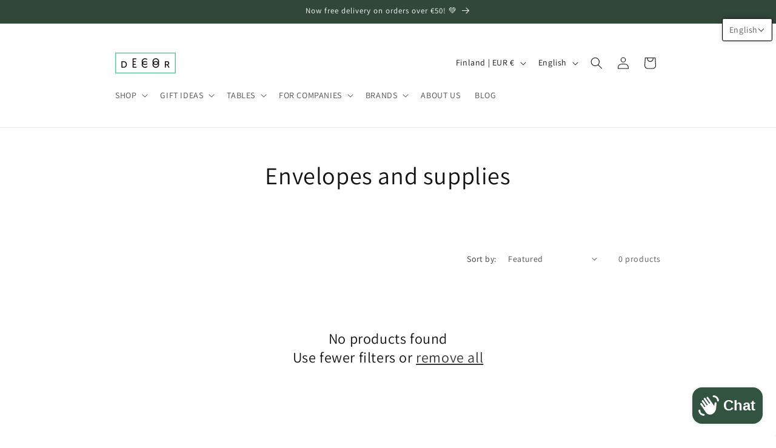

--- FILE ---
content_type: text/html; charset=utf-8
request_url: https://www.google.com/recaptcha/enterprise/anchor?ar=1&k=6LdEwsYnAAAAAL9T92sOraT4CDI-QIVuDYAGwdOy&co=aHR0cHM6Ly9lY29kZWNvci5maTo0NDM.&hl=en&v=TkacYOdEJbdB_JjX802TMer9&size=invisible&anchor-ms=20000&execute-ms=15000&cb=h7b3af8dui0z
body_size: 45935
content:
<!DOCTYPE HTML><html dir="ltr" lang="en"><head><meta http-equiv="Content-Type" content="text/html; charset=UTF-8">
<meta http-equiv="X-UA-Compatible" content="IE=edge">
<title>reCAPTCHA</title>
<style type="text/css">
/* cyrillic-ext */
@font-face {
  font-family: 'Roboto';
  font-style: normal;
  font-weight: 400;
  src: url(//fonts.gstatic.com/s/roboto/v18/KFOmCnqEu92Fr1Mu72xKKTU1Kvnz.woff2) format('woff2');
  unicode-range: U+0460-052F, U+1C80-1C8A, U+20B4, U+2DE0-2DFF, U+A640-A69F, U+FE2E-FE2F;
}
/* cyrillic */
@font-face {
  font-family: 'Roboto';
  font-style: normal;
  font-weight: 400;
  src: url(//fonts.gstatic.com/s/roboto/v18/KFOmCnqEu92Fr1Mu5mxKKTU1Kvnz.woff2) format('woff2');
  unicode-range: U+0301, U+0400-045F, U+0490-0491, U+04B0-04B1, U+2116;
}
/* greek-ext */
@font-face {
  font-family: 'Roboto';
  font-style: normal;
  font-weight: 400;
  src: url(//fonts.gstatic.com/s/roboto/v18/KFOmCnqEu92Fr1Mu7mxKKTU1Kvnz.woff2) format('woff2');
  unicode-range: U+1F00-1FFF;
}
/* greek */
@font-face {
  font-family: 'Roboto';
  font-style: normal;
  font-weight: 400;
  src: url(//fonts.gstatic.com/s/roboto/v18/KFOmCnqEu92Fr1Mu4WxKKTU1Kvnz.woff2) format('woff2');
  unicode-range: U+0370-0377, U+037A-037F, U+0384-038A, U+038C, U+038E-03A1, U+03A3-03FF;
}
/* vietnamese */
@font-face {
  font-family: 'Roboto';
  font-style: normal;
  font-weight: 400;
  src: url(//fonts.gstatic.com/s/roboto/v18/KFOmCnqEu92Fr1Mu7WxKKTU1Kvnz.woff2) format('woff2');
  unicode-range: U+0102-0103, U+0110-0111, U+0128-0129, U+0168-0169, U+01A0-01A1, U+01AF-01B0, U+0300-0301, U+0303-0304, U+0308-0309, U+0323, U+0329, U+1EA0-1EF9, U+20AB;
}
/* latin-ext */
@font-face {
  font-family: 'Roboto';
  font-style: normal;
  font-weight: 400;
  src: url(//fonts.gstatic.com/s/roboto/v18/KFOmCnqEu92Fr1Mu7GxKKTU1Kvnz.woff2) format('woff2');
  unicode-range: U+0100-02BA, U+02BD-02C5, U+02C7-02CC, U+02CE-02D7, U+02DD-02FF, U+0304, U+0308, U+0329, U+1D00-1DBF, U+1E00-1E9F, U+1EF2-1EFF, U+2020, U+20A0-20AB, U+20AD-20C0, U+2113, U+2C60-2C7F, U+A720-A7FF;
}
/* latin */
@font-face {
  font-family: 'Roboto';
  font-style: normal;
  font-weight: 400;
  src: url(//fonts.gstatic.com/s/roboto/v18/KFOmCnqEu92Fr1Mu4mxKKTU1Kg.woff2) format('woff2');
  unicode-range: U+0000-00FF, U+0131, U+0152-0153, U+02BB-02BC, U+02C6, U+02DA, U+02DC, U+0304, U+0308, U+0329, U+2000-206F, U+20AC, U+2122, U+2191, U+2193, U+2212, U+2215, U+FEFF, U+FFFD;
}
/* cyrillic-ext */
@font-face {
  font-family: 'Roboto';
  font-style: normal;
  font-weight: 500;
  src: url(//fonts.gstatic.com/s/roboto/v18/KFOlCnqEu92Fr1MmEU9fCRc4AMP6lbBP.woff2) format('woff2');
  unicode-range: U+0460-052F, U+1C80-1C8A, U+20B4, U+2DE0-2DFF, U+A640-A69F, U+FE2E-FE2F;
}
/* cyrillic */
@font-face {
  font-family: 'Roboto';
  font-style: normal;
  font-weight: 500;
  src: url(//fonts.gstatic.com/s/roboto/v18/KFOlCnqEu92Fr1MmEU9fABc4AMP6lbBP.woff2) format('woff2');
  unicode-range: U+0301, U+0400-045F, U+0490-0491, U+04B0-04B1, U+2116;
}
/* greek-ext */
@font-face {
  font-family: 'Roboto';
  font-style: normal;
  font-weight: 500;
  src: url(//fonts.gstatic.com/s/roboto/v18/KFOlCnqEu92Fr1MmEU9fCBc4AMP6lbBP.woff2) format('woff2');
  unicode-range: U+1F00-1FFF;
}
/* greek */
@font-face {
  font-family: 'Roboto';
  font-style: normal;
  font-weight: 500;
  src: url(//fonts.gstatic.com/s/roboto/v18/KFOlCnqEu92Fr1MmEU9fBxc4AMP6lbBP.woff2) format('woff2');
  unicode-range: U+0370-0377, U+037A-037F, U+0384-038A, U+038C, U+038E-03A1, U+03A3-03FF;
}
/* vietnamese */
@font-face {
  font-family: 'Roboto';
  font-style: normal;
  font-weight: 500;
  src: url(//fonts.gstatic.com/s/roboto/v18/KFOlCnqEu92Fr1MmEU9fCxc4AMP6lbBP.woff2) format('woff2');
  unicode-range: U+0102-0103, U+0110-0111, U+0128-0129, U+0168-0169, U+01A0-01A1, U+01AF-01B0, U+0300-0301, U+0303-0304, U+0308-0309, U+0323, U+0329, U+1EA0-1EF9, U+20AB;
}
/* latin-ext */
@font-face {
  font-family: 'Roboto';
  font-style: normal;
  font-weight: 500;
  src: url(//fonts.gstatic.com/s/roboto/v18/KFOlCnqEu92Fr1MmEU9fChc4AMP6lbBP.woff2) format('woff2');
  unicode-range: U+0100-02BA, U+02BD-02C5, U+02C7-02CC, U+02CE-02D7, U+02DD-02FF, U+0304, U+0308, U+0329, U+1D00-1DBF, U+1E00-1E9F, U+1EF2-1EFF, U+2020, U+20A0-20AB, U+20AD-20C0, U+2113, U+2C60-2C7F, U+A720-A7FF;
}
/* latin */
@font-face {
  font-family: 'Roboto';
  font-style: normal;
  font-weight: 500;
  src: url(//fonts.gstatic.com/s/roboto/v18/KFOlCnqEu92Fr1MmEU9fBBc4AMP6lQ.woff2) format('woff2');
  unicode-range: U+0000-00FF, U+0131, U+0152-0153, U+02BB-02BC, U+02C6, U+02DA, U+02DC, U+0304, U+0308, U+0329, U+2000-206F, U+20AC, U+2122, U+2191, U+2193, U+2212, U+2215, U+FEFF, U+FFFD;
}
/* cyrillic-ext */
@font-face {
  font-family: 'Roboto';
  font-style: normal;
  font-weight: 900;
  src: url(//fonts.gstatic.com/s/roboto/v18/KFOlCnqEu92Fr1MmYUtfCRc4AMP6lbBP.woff2) format('woff2');
  unicode-range: U+0460-052F, U+1C80-1C8A, U+20B4, U+2DE0-2DFF, U+A640-A69F, U+FE2E-FE2F;
}
/* cyrillic */
@font-face {
  font-family: 'Roboto';
  font-style: normal;
  font-weight: 900;
  src: url(//fonts.gstatic.com/s/roboto/v18/KFOlCnqEu92Fr1MmYUtfABc4AMP6lbBP.woff2) format('woff2');
  unicode-range: U+0301, U+0400-045F, U+0490-0491, U+04B0-04B1, U+2116;
}
/* greek-ext */
@font-face {
  font-family: 'Roboto';
  font-style: normal;
  font-weight: 900;
  src: url(//fonts.gstatic.com/s/roboto/v18/KFOlCnqEu92Fr1MmYUtfCBc4AMP6lbBP.woff2) format('woff2');
  unicode-range: U+1F00-1FFF;
}
/* greek */
@font-face {
  font-family: 'Roboto';
  font-style: normal;
  font-weight: 900;
  src: url(//fonts.gstatic.com/s/roboto/v18/KFOlCnqEu92Fr1MmYUtfBxc4AMP6lbBP.woff2) format('woff2');
  unicode-range: U+0370-0377, U+037A-037F, U+0384-038A, U+038C, U+038E-03A1, U+03A3-03FF;
}
/* vietnamese */
@font-face {
  font-family: 'Roboto';
  font-style: normal;
  font-weight: 900;
  src: url(//fonts.gstatic.com/s/roboto/v18/KFOlCnqEu92Fr1MmYUtfCxc4AMP6lbBP.woff2) format('woff2');
  unicode-range: U+0102-0103, U+0110-0111, U+0128-0129, U+0168-0169, U+01A0-01A1, U+01AF-01B0, U+0300-0301, U+0303-0304, U+0308-0309, U+0323, U+0329, U+1EA0-1EF9, U+20AB;
}
/* latin-ext */
@font-face {
  font-family: 'Roboto';
  font-style: normal;
  font-weight: 900;
  src: url(//fonts.gstatic.com/s/roboto/v18/KFOlCnqEu92Fr1MmYUtfChc4AMP6lbBP.woff2) format('woff2');
  unicode-range: U+0100-02BA, U+02BD-02C5, U+02C7-02CC, U+02CE-02D7, U+02DD-02FF, U+0304, U+0308, U+0329, U+1D00-1DBF, U+1E00-1E9F, U+1EF2-1EFF, U+2020, U+20A0-20AB, U+20AD-20C0, U+2113, U+2C60-2C7F, U+A720-A7FF;
}
/* latin */
@font-face {
  font-family: 'Roboto';
  font-style: normal;
  font-weight: 900;
  src: url(//fonts.gstatic.com/s/roboto/v18/KFOlCnqEu92Fr1MmYUtfBBc4AMP6lQ.woff2) format('woff2');
  unicode-range: U+0000-00FF, U+0131, U+0152-0153, U+02BB-02BC, U+02C6, U+02DA, U+02DC, U+0304, U+0308, U+0329, U+2000-206F, U+20AC, U+2122, U+2191, U+2193, U+2212, U+2215, U+FEFF, U+FFFD;
}

</style>
<link rel="stylesheet" type="text/css" href="https://www.gstatic.com/recaptcha/releases/TkacYOdEJbdB_JjX802TMer9/styles__ltr.css">
<script nonce="DQJzlTz9O-PTlDW4IGr8rg" type="text/javascript">window['__recaptcha_api'] = 'https://www.google.com/recaptcha/enterprise/';</script>
<script type="text/javascript" src="https://www.gstatic.com/recaptcha/releases/TkacYOdEJbdB_JjX802TMer9/recaptcha__en.js" nonce="DQJzlTz9O-PTlDW4IGr8rg">
      
    </script></head>
<body><div id="rc-anchor-alert" class="rc-anchor-alert"></div>
<input type="hidden" id="recaptcha-token" value="[base64]">
<script type="text/javascript" nonce="DQJzlTz9O-PTlDW4IGr8rg">
      recaptcha.anchor.Main.init("[\x22ainput\x22,[\x22bgdata\x22,\x22\x22,\[base64]/[base64]/MjU1Ok4/NToyKSlyZXR1cm4gZmFsc2U7cmV0dXJuKHE9eShtLChtLnBmPUssTj80MDI6MCkpLFYoMCxtLG0uUyksbS51KS5wdXNoKFtxVSxxLE4/[base64]/[base64]/[base64]/[base64]/[base64]/[base64]/[base64]\\u003d\\u003d\x22,\[base64]\\u003d\\u003d\x22,\[base64]/CqHfCm8O2ecKCwr9aQzLDvcOYw6hCw6UEw67Cr8OvU8K5UTtPTMKTw5PCpMOzwos2asOZw63Cv8K3SmFtdcK+w6kbwqAtS8OPw4oMw7YkQcOEw7kTwpNvMMOvwr8/w6LDiDDDvWvCksK3w6IpwrrDjyjDqFRuQcKLw7Fwwo3CpcKkw4bCjVrDjcKRw69CbgnCk8OIw5DCn13DtMOAwrPDiyDCpMKpdMOeeXI4KE3DjxbCl8KLa8KPMMKOfkFOZThsw7gOw6XCpcKsMcO3A8Kxw6ZhURJlwpVSDy/[base64]/CiMObw4hHVk0aO8Kaw5JBUsKEYcOPLiLDpksgw5PChVfDj8KPSmHDm8ONwp7Cpn8/worCicKXQcOiwq3DgF4YJATClMKVw6rCscK0JidrZwo5YcK5wqjCocKqwqTDhH/DlBDDqcKlw6/DulBEb8KUXcOTRml9bcOmwqgYwpQ9XXfCpsOrYBB/[base64]/NsKnK8OPw6ENw7jDsD7Dkk1nw4jDoxQHw4XCtjFGKMOEwq9cw7bDs8Olw6rCl8KmasOZw4jDl1Yvw7gSw5B5O8KtH8K2wqUcU8OjwoojwqRCW8KSw4o5IG/DpcOmwqcSw6oUesKUCsO6wpDCsMO7aR1NQjnCrjPCnnPDusKdc8OLwqvCm8OHMjcHOD/CsSIKVGYgbcKow6MAwoIPVUE1EMO3wqwLc8OWwpdZbsOEw7wYwqfCqXDCnyxoOcKaw53ClcKOw4bDusOKw4zDrMKAw6bCoMKUw5dRwpJSFcOCRsONw5cDw4DCrQRbD2ASJ8OYACFQQcKILAbDhRhnWnciwpzDjsO4w6LDrcKHVsOgIcKZdydiw61aw6/[base64]/DgcO9fsKGw7nCvsKsZMKOMF0kwr4awpodw6XCi2fCgcO4dANNw6TCnMK9WCANw73CmcOkw549wp7DgMOWw5nDhnZkUEnClw1SwrDDi8OyWx7Dq8OURsK/BsKlwrzCmDA0wpTCtWZ1MWvDhcK3fEJSNhpBwoxMw5ZFCsKMUcKEXg09NgTDnsKJfjoNwoEjw7pCKsOjaFsKwrPDpQpew4XCkFhiwp3CgcKhSCFwf2c4JSsmwq7DgcOIwoNrwp7DvWPDh8KPGsKXBELDucK4VsKowoHCviXCp8O8XcKWZ0XCnxLDgcOeAC/Ckg3DrcK3fsKXEXkETHhTCFnCgMKpw5UGwpZQFSdew5HCmsK6w4bDicKww7XCsQMID8O0FTrDtTNBw6zCv8OPYMOSwpHDnyLDt8OXwrREF8KTwrnDj8OMQx4+QMKmw5jCplgobWZqw7rDscK8w6Y+RBnCh8Kaw7bDoMKbwovCih0Xw51ew5zDpSTDrMOWallbBEQ/[base64]/DrXcANMOOYRzCjyLDncK/PWB/wqRLOCLCvmIuwqjDoRLDlMOTQHrCtsKew4xnDcKsIMO0eDHChmIVw5nDnD/[base64]/BMKnwpTCtAPChAMjFmB5wpHCuX3DuVLDonNyHhRAw63CokjDr8OYwo00w5ViAn56w7YlEUhaC8Onw5kXw4ozw612w4DDgMKXw43DjDrDpj7DoMKqa0Ftbm/Cg8Oewo/Cn0DDhQF5VgvCiMOZacOxw5RiZMKawrHCsMOnHsKxZsKEwrYCw6cfw7FSw73Dom7DjFFJV8KLw74lw6opHAkYwqQ7wrjCvMKvw6zDnWNdbMKfw5/CpGdDwrDDscO3CMOZal/DunLDtA7DtcKQemTCo8OXQMOSw5lYW1YaUiPDmcOCSj7DnH4oARoDPgnCgDLDjsKNTMKgA8KBYyTDpyrCv2TDtW9Mw7sdZcOMG8OMwozCnhQ2d37DvMOzPjMGw5h4wr17w4YASnUOwrUmMXDCoxXCq09/[base64]/J09ULsK7w4YyW8OEw61JwqDChR3CmsOCYU3CoEHDqnbDv8O1w5JLOsOUwrrDvcOnb8O9wo7DvsOmwpB0wo3DksOBPDgUw4vCjH4cbi7CisOYC8OiKAk6dsKuD8Kwamg1w5gdMGHCsR3DpEPCt8OfGMOPLsKSw4N/KHhLw6xHPcOFXycaWxTCu8OIw7N0NWwIw71YwojDnTvDsMO9w5vDuEchKgoDYnEMw6powrNDwpkAHsOIQsODc8K/RWYILDrConAHJsOpTRQowpjCqQlbwr/[base64]/DrG0tQcKNCQbDisOrw6sew655Zz8WGsKDK8Kow4LChMOOw6zDjcO1w5LCjifDoMKyw6QDQDzCkknDpcK5acOQw7nDi31jw4rDrylXwr/DpVjDqD0YQ8O/wqouw65Lw7/Ct8OtwpDCnVRychrDrcOIXGt0YcK9w5EzPG/CtMOlw6PCt0BkwrY0e3xAwpRfw7zDusKIwpdYwqLCucOFwop1wrYiw6RsF2HDj0l7IhEew5ULRixVCsKVwqnDoVdcQk4Rwr/DqMKBEQEMA0gxw6nDh8OYw4bDtMOcwoAFwqHDvMKYwqoLSMKKw57CucK+wpbCvQ1Nw7jCncOdacO9MMOHw5HDt8KbKMOiKQ8XXjnDrhQfw4APwq7DuHvCvBvCtsOKw5rDjDHDjcOqRCPDmgVfwqIPFcOQYHTDllnDrlN5AMOqJBPCrDdAwp/Clxs2w6bCoF7Ds1hEwrpzSAc5wqcSwol6ZhLDvUx0eMOfw5kMwr/DucKeM8O9e8KHw5vDl8OCAnFow6DCkcKPw41ww5LDtFbCqcONw78YwrxHw5vDrMO6w78aTRnDogx0wr9fw5rDqMOAwps+IncOwqRrw6vDuyrCjsOlw7AKwrNpwrAqQMO8wpjDo1xMwoUdNHAxw7/DpkvCi1J2w6Qnw63ChlvDsULDmsORw5JAKcORw5jDqSk2fsO8w5MTw6RJasKub8KCwqFsbSUJwrVowpYpHBFRw78kw6dTwpAJw5QYCAJaRi9Gw48kBxNHDsO8UWDCnnF/PGxiw5hoZcKYdVPDuXbDv0RTdGfDmMKvwq5jTHDCvHrDrkTDr8OJOcObVcOWwp5WFcKEQ8Kvw7Ihwq7DogxnwrchWcOfwpLDtcKYWcOoWcOEZhzCjsKPRMKsw6t5w4hPYk8OVcOuwo3CuzvDu2PDn1PDtsOTwoFJwodSwq7CqER1IkJ7w59XfhjCihhaYC/CnlPCjnBTQzQJHV3CmcKgPcOpWsOOw6/ClmfDo8K3EMOew6Nhd8OZc1TDuMKGBGtHGcKBE2HDisOTcRDDlMKzw53DscOdOMO8AcKdVgJ/CjXCisKjGivDncOCw5/CucKrRjjCgy8tJ8K1LkzCgcO/wrAgA8KRwrN8LMKPB8Krw4vDucK7w7DCgcOww4RMUMK5w7NhdCl9woHCgMOdY09tKFBiw48sw6cxY8K2J8KjwopNM8KCwrY9w6MkwpvCvGVbw6Bmw5gOEncUwo/[base64]/CocKyw5xFwo8lw4xbZW1PLiPCtVQywq4Ew5kWw7vCizTDgwLDmMKeNWVww5DDtMOAw6fCqiLCrcKzCcO4w794w6AycmxaRsKaw5TCg8OtworCjcKDAsO5U07Diz5lw6PCr8O0J8OzwrJvwrtFMMOrw7R8WVrDosO1wrNnYMKfDxLChsO9eCQlK1A1QDnCgkJ/PmPDhsKdCUZmY8OAUsKrw4HCpWbDqMOdwrQCwoPCuALChsKeFXTCrcOfRsKSL3jDhmTDklxhwro0w7FbwpfCnVvDksKiQ0fCuMOuWmvDjTPDmU8kwonDmxI/wpwcw5LCn0F3wrUhacO3D8KNwp3DiigCw7zCp8O4QsO/w5tRw6I+wovChh9QNk/[base64]/DkxfCtsK4wrxlXxUzw4bCozIVwoA5eCTDgsOSw7XCr1FUw4VNwqPCpSvDkTpmw7DDpxzDgMK+w5YeVMKswoHCgH/CkkPDpMK7w7oId1g7w7FdwrIfV8O6A8OxwpzCgAfCk0/CqsKERgJAccKzwoDCv8O4wrTCusKteSpedl3DkyXCqMOlWlwNYsKfVMO9w4DCmMOtMcKDw5gOYMKUwrpzHcOIw7XDqwx/w7nDnMK3YcOYw7kWwqB7w7PCm8OjRcK1wq1Dw47DtsO3VAzDtGMvw6nCs8O/[base64]/[base64]/[base64]/DihDCtExeU8OdX29yf8KWwoXCusKsf0jCjjrDuBLCp8KFw78twrc/WMOSw6vCrMKLw4klwoxDA8OPJGhNwqppUn/[base64]/K1/DqEIfN3MFG8OeMWlEd2zCqsOnagZ3RnRBw4DCqcO9wozDu8Ojcl4FK8K/wpMhwroiw4bDk8KHYxbDuj9CXcOFfCHCjMKefhrDi8O7G8KZw416wqfDnh7DvFDChh3Cl1zCsEfDusK6CR4Ww75Zw4gCKsK6UcKKJQV+JUPDmhzDnBzDiXXDp1vDh8KqwpEMwpXCi8KbKXjDgRzCrsKYJgrClX3DuMKpwqssFsKfBnk5w4fCl1vDtU/[base64]/BgtSwqwYYEJnHsOsw4rDk8K5w4BCw5UdWQTCtl1RPMKsw5xFacKOw4AYwrJbdsKSwqIDNQc2w5UxdMK/w6hZwovCusKoEUrCiMKsdzwDw40mw7hney/CqsOJHnfDsCA0KzQWXiAMwoEzS2fDhg/Dp8OyFiR5V8K4GsKBw6ZKWjLCk0LCsltsw6Y/[base64]/w6XClsOLb8O8w7fCqsOBw4xGw77Dn8K3TC7Cp153wpvDn8Ovw4Y0RATDucO6eMKSw7MfI8OVw6XCsMOow5PCqMOEOMKfwpfDhcKdSjAbGwBAY0oAwrdmeQZgLEcGNsK5C8OsTF7Do8OhIWc4w4bDpkLCpsKXKsOrN8OLwpvCrl1yRQFKw7Z2RcKYwowuEMO/w6LDkFfDrRMaw7TCiX1ew7FgM3xMw6jCrcO2NEPCpMKuP8OYR8K3XsO5w7jCqVLDlMKYIMOINmrDhyfDhsOKw7nCsClgV8KLwoIqZi1+b2rDrV0RbMOmw5FYwplYeELCjHzDoVE7wo5Dwo/DusOKwo7Dg8OdOj5/wroaPMK0XVg3IQLCiSBvTAx1wrwPZANlBkpiTXZQDg8EwqgaD3DCvsO5DsOTwrjDrSzDlsO5WcOAXnc8wr7Dk8KaZD02wrs8Q8ODw7fCjS/[base64]/[base64]/DscKhwrnCgWPCmT5Kwq9Sw7MuEybCmkvCgEwpMsKyw6Q1BizCucO7XMKYNMKkeMK2EsOZw4fDvG/[base64]/Dp8KAQBlhw7TDrmrCjyfDsMKDXwEcwpXCgnMTwr/[base64]/bx4PwrfCqcK2ZxbCq2BBw4nCiw0CUsKRccOiwopGw5ByfwkUw5fCqgDCrMKgLFwiRR0nAG/CtcOmV2fDrT3Cm1wFRcOqw6bCqMKOASJIwps9woXCgxURfkLCsDhfwqsmwq9rVEcjc8OSwp/CpsOTwrNSw6LDjcKiBzvCmMO/[base64]/Cnx7CisKLAcKzC8K4QMOmwrXDmVA7wrxEwrPDplDCg8OgF8ONw4jDmsO1w7kXwphSw6Q7Gx/Ch8KZCsKoKsOLUl7DggfDpcKQw6zDsl0OwrV6w5vDocO5wq97wqrCscKJY8K0G8KPEcKdRDfChU1iwofDs2R/DSvCu8ONR2BZJ8OHBcKEw5RCS13DqMKqAcO5fCzDjF7CksKcw5LCoH5wwrghwqx6w7nDjhXChsKnRx4IwqQ/wqLDtcKCwrnCrcK8wrFwwp7DqcKCw47CkMKFwrXDpAfCrH5XeiUEwqzDgcOnw7AAUnQqQwTDoAUHHcKTw58mw4bDvsKDw6nDrcOCw65Aw6wJFMOowpYXw4lYAMObwpPCm0rCs8O3w7/Dk8OsH8KjScOXwq1nLsKXXcOPSF7Cg8K7wq/DgAbCqsK2wq9KwqLCv8K7w4LCqXpYwobDr8OhOsO3aMOwF8OYMsOYw41UwoDCosOow5vCo8KEw73DosOoOMKjw4d+w41oEMOOw7A/worClTcJTHwxw5Jlw7psIA9bacOiwr7DkMKBw5rCtnPDmlk9ccOoesOcV8Osw4LChcOcYBXDlkVuFivDlcOXN8O4AWEGdsO2E2DDlcOYJcKHwrvCosKxFMKHw6nDoWPDjCzChR/CpsOPw4LDlcKwJnBMA3MSHznCssO7w5bDtcKiwp3Ds8ORYMK3Kjl0IE43wpEvT8OELEPDiMKfwoUywpvCmVwHwq7Ci8K3wrHCoCDDlcO4w5fDrsKuwoxow5Y/FMKJwpfCjMKYZ8OgNMOHwrrCvMOmPGvCjRrDjWrDpMOjw5x7OmRBPMOpwqwVMcKcwrTDk8OjbCnCpcO4dcOKw6DCkMK0VMKGGW8eUQbDmMO0T8KJTm5uw4nCoAkXb8O1OwdqwrDDgMOYFE7DnMKWw4RnZMOON8KtwphGwqFKS8O5w6pMHztASCN8cV/CicK2UsK8K0HDksKVNcKNZHEEwrTCisOxa8OlIyrDm8OBw648NMKfw5pZw5g/cyRpKcOKOFnCqRrCnMKAJsOUKyjCp8Opwq9twqIKwprDsMKEwpfDvHcIw68UwqcuVMKKHcKCYTIMYcKEw6XChypfTmTDu8OEcypnecK5CAQnwq8FTErDjsOUH8KranrDpGrDqA0/[base64]/Dq8KmMhzCkMKrw77CjQfCsh4yVcO1w60uw5fCuH4MwpDCmk9JccK5w6Qgw4gawrBbKsOFMsKbBcOzRcKpwqUKwqQbw44Rb8OgPsOmAcOyw4PClsKdwpbDvh11w4LDsFgwN8OvWcK7XcKnfsOQIRhZWsOJw6vDr8OtwozCnsKXPkVGa8KreHNMwo7Do8KFwq/CjMKOLMO9NjF4ZAkVc0kNR8ODE8KkwqXCgMOSw7s5w5rCrsO4w7Z7ecOzd8OJc8KOw5Ukw5vDl8OcwpfDhsOZwpUtEUzCol3Cu8OeUFrCocKdw7PDsSPCpWjCm8Kiw4dXAsO/XsOVwonCjzLDv0s6w5zDk8KZR8Ovw7jDhcOZw7dgB8Obw6zDksO0KcKAwrhYRMK0UDDCkMK/w5XCgWRAw6fCsMOVRXPDunnCucK7w692w6IIEMKXw5xWS8OuKS/[base64]/EEHCocKRw7PCukxBw5DCvTvDhTXDmsK/[base64]/Cg8OswoY4w50VH8KRw4kwwqo4HFJSN3BwJ8KuYkPDvMOldsOsWcKow6ERw5pASh0hb8ORwpDCiwAEOsOYw7zCisOewqnDqgYww7HCs1hPwqwew4FDw7jDjsOowqppXsOuM049SwXCk35awpBROns3w5rCqMKXwo3Ctzljwo/Dn8OoLnrCkMO4w4bCucOvwpfDpynDp8KLRcORH8KVwr7CrcKiw4zDhsKsw4vCqMK9wp9YPwBBw5PDsFvDtCJwasKNTMKswqPCkMOaw6cCwoDCgcKpw4oAQAFIDmx8wrRSw6bDssOcZMKsPV3CksKGwonDqMKYf8O/b8KdEsKkdcO/YCHColvDuRHDow7DgcOnCE/DrQ/[base64]/DnEh8w5HCt8KQCSBjw7ptaMOrZMOWwrhfFMOiaUlbXmtywocyJiDCjSzCjsOzdVbDrsOGwr/Dg8OABzENwp7CvsO/w7/[base64]/[base64]/CjcOTw45EwqdrdF3Dui3CiyvCjsOVw7/CoQEbVMKMwpfDh1J4NivCsXotwq9ETMKAZHN6RFPDh0ptw4xvwpHDhUzDuXwUw45yJm3CrlbDkMOWwqx+UXnDgMKyworCo8Onw7wQdcOZXhvDuMOeRABKw5s9cwFgY8O6CcKWPUTDixITSHbCjF9hw6NzH07DtsO8IMO4wp7Dj0LCjMOgwprClsKhIl8bwq/CnsKIwoZuwroyKMKID8OlQsORw4B4woTDvx/CncOANDjCklPChsKHZQXDnMOLWcOSw6jCocO0wpMfw7wGfGnCpMO4HHlNw4/Cj1rDrVbDmmlsMStuw6jDiAgccGTDsknCk8OccC8lw64hEwoKU8KFX8OqHFrCvF3Dk8O3w6knwr9beUdVw6gnw4DCqw3CtT49HcOLFHQ/wp5FYsKsGMOcw4PDrB9NwrVpw6fCi1vCkmnCtcOTNFrDpgLCoWtow6MoXw/[base64]/w6MewrnDi8OVwpAtaz/DlcKsVTg6w7DCvBUGw6rDuBBjXVoIw69zwphkZMOgBV3Ci3fDo8O8wpvCigpPw7bDocKxw4HClMO1W8OTf1TCu8K6wpvDhMOGw7YOwpPCgyEOX01pw4DDjcK/PkMYF8K9w6ZnbFzCosOHCUXCpmBzwrt1wqdaw58LNDoxw5nDhMKVYBnDgDQewqDChBNfTMK+w5/Cn8Kjw6Bbw4EwcMORLXnCnx7DlFEbFsKawrEtwprDnRBOw4NBacKbw5rCjsKOLCTDgnt6wrTCsUtMwrNpZn/DnCjCgcKiw57CgHzCohbDlitUXsKnw5DCusK+w6zDhA8lw7zCvMO8QT/CmcOaw4fCr8OWeAgTwpLCuCciG10pw7LDj8OKwojCmExuFnHCjzXDl8KBHcKtTmNxw4HDhsKXLMKewrdJw7Vfw7PCowjCnmwCeybDo8Kad8KQw60vwoTDjSfDg18mw4zCo3XCi8OaO2w2MyR/RWbDpX56wpbDqWXDpMOjw7TCtSHDmsO7RsKpwoDCicKXG8OYMg7DswEEQMOCZ2rDqMOuRcKiEMK1w4DCg8OIwrMPwoPCqnrCmDBvXnVYe2HDj0XDqMOTWcOKw7rCl8K/wqDCkcONwpVsZ3w+FCEGYlECeMOawqfCvSrDjH0ywp9uw4bDlcKXw44Bw7HCk8KvdwI9w6MTY8KlXSPDnsOLCsKqaxlNw7PDvS7CtcK9a0URBMOUworClwADwqLDusKiw4UJw6rDpyMkPcOuU8OfFDHDusKoexd6wo83JsOEJEXDpl5/wrMhwpoGwo9BGjPCsDfChi/DqjzDuk7DkcOUPTh0dTBmwqTDrEQFw77Cg8Opw7ESwpzDv8Omf1gww5pgwr0OZcKOJknClULDsMKcQVJOB23DjMK/XhvCsXYFw6Anw78oIQ4/HXvCtMK/[base64]/CviTDt8KcLMOxwovCk8OVw60VZ0fCkBJFw5x/wq8FwqxSw4hJf8KBQBPCn8Oow6fCi8O5UExYw6RKQgQFw7jDpG3DgSU9U8KIEWfDoV3DtcK4wqjCrwYtw4bCgsKjw5EqPMKnwq3DgU/[base64]/[base64]/CmcKCHcKhDgzDlEUuegjDs8O9Z3tdOMK7Lk/Ds8KrbsKrQwjDlEYow5HCg8OPAsOOwozDpAXCssKmamTCk0V3w7lhw41owr1Hb8OuW1JNemYRw4QodizDqMK4UMKHwqPCmMKDw4ReNRPCiE7DqXMlTCnCqcKdPsKSw7lvS8K8I8OQZ8KEwoZACnhKKxbCncKUwqgEwoXCo8ONwqARwo51w5hrFMKyw4EUBcK5w5IZBW/DlT9sKBDCm1XCiCIAw4rClBzDpsKsw4jCkBkYUMOueHANNMOee8Ojw43DrsObw4pqw47CuMOuWm/Dl1BJwqzDlXJkRcK5w4BAwqDCuHrCoFhwWgIUw6DDr8OBw59Twpkqw6HDg8K2Ri/DrcKywooNwp0yD8KBbA/CsMOcwrnCssO3w73Diko3w5bDmjA/wrgSfhzCmMOvKg17WD9lNMOHVcKiKGt8CcKJw7rDuXBRwrQ6Q1rDj3ABw53CoHbDvcKgJQN3w5XClWAWwpXChgEBTX7DmxrCrjHCmsOzwrzDocO7ck7DiibDrMOoDiodwpHDmSxHwrUhFcKwLMOqGR5qwpgeZ8K5UjcFwpE5w57CnsKRNcK7ZEPDoVfCnG/CtjfDhMOyw4rCvMOQwrtjRMO8e3AAVVE/QSXCvnDDnw3ChFjDl2deAMK9O8KzwoHCrSbDjmbDocKcQjjDqMKlMMOLwo7DjMKtVcOjC8Kew4AaOUgjw5LCilHCncKTw4XCvCnCk3nDjStmw6/CiMO1wosfS8KOw67Cuy7DisOMOxXDt8ORwpg5WzxEEMKuPlU+w5pUP8Kmwo3CoMKYdcKFw4/[base64]/[base64]/[base64]/CvTggwrEgwqzDo8KQVsKtwr0UwqVYN8K+wrhXwoc2w4TDlk/Cn8KVw5dSFiQxw5toGjDDoUvDom50dChmw7pHPW9Dwo0kE8ObcMKVwq/DhWfDr8OCwp7DnMKSwoxncSnDtlVpwq0GNsObwobDp3d8BmDCosKcIsOWBCEDw7nCqX/CjUhswqFvwq/DhMOUWjFwJ1JLScOYRsKFbcK5w4TCicOhw40ewokteGbCoMOuBQYZwpDDqMKlCAQRXsKiKE7Cu2wmwpgfPsO1w7MJwqNLI2dhITMQw4olCMK9w7fDhSE8OhrCsMK9Y0fCssOkwpNoFBFjNkHDlyjCisK8w4TDscKmJ8OZw6Ikw5/Cu8KUKcOTX8OgJXlow7l+HcOYwrxFwpvChknCnMK/P8KZwo/Cg3vCvkTCj8KEblRjwqckXw/CmHDDvTPCicK4UypAwrvDjE/CqcOVw5fChcKPIQcQbsOLwrrDmT7DocKnBEt4w7Qvwq3Dmm3DsClHKMOlw6fCjsODPUXDk8KyTSzCr8OjHDrCu8OpSQrCvVs8b8KqRMKdwrfCtMKuwqLCt1nDvcKPwq97e8Odw5QowrnCqWvCgnXDgMKUKAfCvh/CqcOwLkzDtsOSw5zCjH5uGcOebwnDl8KsR8KJe8K0w7NAwpxzwq/Cp8KxwpzCusKlwocswpLCrsO5wrfCtkjDtEZwHSRVcTNWw5Z5PMOlwrhcwqXDiWUWCnzCilwgw6UcwptBw5LDnhHCj18Gw7XClGQjwqLDvQ/DuVBtwpV1w7UEwrMzZXnCt8KyYcO9wpbCq8OcwrNbwrZUexwfDg9vQ2HCjB8aTMOAw7XCmy06FR7CqisjRMO3w5HDgcK/[base64]/MMO3wprDsy5Kw7YkEyPDpsKiXsO4AsO2ZcKQw4/DhmdOw5zCisKfwpxvwqzCnmnDqMKKbsOYw7pXwpHCjW7CuWBTSzbCssKNw4RgbEPCpEfDicKnXGnDqDwICT7Dr33DrcOMw54gYz1cPsOow4bCokxDwqzClsOmw5wxwpVBw6UJwp0tMsKowpXCmsOgw60wDSJGecKpXGPCpsKpCsKww5kww68Nw7xgalQ/wqDCjsOKw7zDn2Ugw4B6wqh7w70OwozCvF3CuTPDs8KLERTCgcOPXkLCvcK3EWDDp8OVdV51Z1FAwp3Dlyg2wo4Pw7hwwpwrw4RoMQHCh1owTsOaw5nClsKSe8Krek3CoU8/wqQ5wrrDssKrMGcMwo/[base64]/w5fCqcOVRsOSwqFNIjxUw4YjInkHFxZTQsO7Zg3Dq8OKTQ8Ywq5Nw5vDm8OOYsKydjPCuDVNw45XLXXCq2UeWcKKwqLDjW3Cj1J7QsOVYQZtwo/DlmIew4AVTMKyw7jCksOpI8KCw7/CmFPCpXVfw6BYwpHDisOow61nHMKGw7PDvsKJw44uJcKlS8OiCl/CvybCn8KGw6Q2VMOXNsKUw7gqLsKjw5HCoXEVw4vDkAzDkAMfNCFkwpMvOsKjw7/DoHHDmMKEwo7DtCIRHcOBYcKdDHzDlWjCqAIWLD7Cm35cKsODKyjDqsOIwo9BS17DkTvClDDDnsO1Q8K2BsK3w67Di8O0wp4zJ2BjwpLCncOlKMKmHRw3wo8Fw4HDh1cOw6HCm8OMwrjCqMOrwrIIN1Q0P8OPZsOvw7TCs8KqUQ/Di8KPw4EJdsKAwpdDw5M7w4vCo8OmEMKuOU9BWsKKaz/Cv8KcJmFYwqI1wp51dMOhesKNIT5Qw7wCw4DDiMKGIgfDmsK1wrbDiW06HsOfVjMuHsOKSSHDiMOfJcKLYMK9dAnDnTXDtMKcblMwQRRcwoQHRDZCw6fChxLCmTvCkwrCmFtxFcOCPnElw4wuwq7DoMK+w4PDu8KySx4Pw7HDpDBdw5INTiRZVQvCvh/CiV7CvsOVwrdmw5/[base64]/CqsOKVWnDvnMzdMK6w4oDUMOLw6nDtUwtwqfCv8OTNH1twokmCMO9d8KEw4UJPEzDn1huU8OvOlvCjcKMLMKjQAbDlnHDnMKzJSsYw7UBwqjCiC3DmhHCgyjCuMOswo7CscKHD8Ocw6pZKMO9w5ZIwoFoSsOcAiHCjyMYwoHDu8KVw5TDn3nCu3rCuzthbcOJSMK/MSbDr8OYw6NAwr8WezrDjTnCvcK2w6vDs8KMwrjCv8KWw6vCuFXDlhI8MyXCnDVuw6/DpsOvD3prNlEow4zCqMKaw78reMOmc8K2DGY6wrbDrMOOw5rClsKgTy3DmMKow4Irw6rCrhgVHsKbw6UyDBjDqsOwAMO/OAvClmYDFURJYsOrbMKFwrglPcO/worDjx5OwpvCgsOHw6XCgcKlwrvChcOWMMKjR8Kkw4RyQsO2w6dsA8Otw47Cq8KreMOewoweJcKywpZgwp/[base64]/CrsOLemfCrWs9wr3Ds8KrY3jDmsOGwrEnwqkDHMKWKcKoSkTCh3LDlBsgw7NlSC7CisKGw4rCg8OFw4TCocOCw6knwo5nwoDCpcKLwoTDnMOowr0LwobCkA3CpzNKw5TDusKxw5DDpsO/wprDvcOtCW3Ci8KWeU4TFcKaLsK+JSTCucOPw5lvw4nCt8Oiw4/[base64]/Dlg57DgbDk8K9KXXClXIdBRfDhsK8wqvDrMOlwpXCihjCsMK/NibCksKQw4kUw4rDnkI0w5gcMcKee8OtwqrDvcO/cGFnwqjDqSYrLSVCbcOBw59Vc8KGwp3CpUvCmB1LdsOXRDnClMOfwq/DgsO1wo/DtkN9WwgzQyAkKcK7w7N7WUXDlMK4IcOeZALCoTvCkx7CscOTw57CpSvDtcK2w7nCgMOAFMODOcOna0nCi1lgdcKaw4HClcOwwp/Du8OYw51Nwqssw5bCkMKsG8KMwqvCvWbCnMKqQULDg8OewrQxAiDCm8O5NMOpX8OEw6TCrcKhPQ3CrQjDpcKZwowWw4lMw7d9Vn0JGglKwr7CmifDtCU1E2kVw4V0dwkgHMOlFHNIw4oHPzsawoYQccKDVsKmfX/DpjnDj8KBw4nDpl7Co8OPDQs0P1bClMOow7TDrMO7YcOZBsKPw4vDsmnCucKSGm/Du8KRCcKow7nDvsOfEl/Dhw3DgCTDhMKYRcKpW8OvZcK3wroVH8OBwpnCr8OJSAHCmCYLwoPCsn98woQBw7bCvsKYwrNyB8OQwrPDoxXDiHrDksKgPGVGJMOuw5TDq8OFDGNYwpHCqMKDwqQ8bcKkw6nDp3ZNw7LDgCplwpzDvw8Vwo96DMK+woMEw4ZaV8O+bWHCqzZwfsKYwoTDkcO/w7fClMOyw6RuVBLCv8OSwrLCvRBKesKEw6JLZcO8w7V1Y8OIw5rDkipjw4BhwpDDiH9GccORwpbDrMO8c8KEwp/DlcK/[base64]/RB1bw4vCmHd3wq3DicKJCsObw6w3wrJwwpp6woZMwofDthHCuF/DrRHDpBjCnzFxIsOPCMOQaGvDrX7DiywtfMKfwpXCusO9w4w7NMK6IMOTwoXCnsKMBHPCr8OZwrA9wr1Gw77CgsK2a27DlMO7EcKyw6PDh8KIwqgaw6EPAxjCg8K/[base64]/[base64]/CmiPDt8OWNsK4G2FAVsKzRi7ClMOGTjBxeMOCcsKlwpMbwqHCmSs/PsORwoRpcDvDlsO8w4fDoMOqw6ciw4zCgB8+Y8K4wo5mdSLCqcKmesKSw6DDusO/[base64]/ClsKYwoNXEsKOw49WSzzDkwlaIl1EwqvCr8K8b3Izw5fCqsKLwpvCucKnBMKFw7nDlMO8w51lw7TCgMO+w50swr3CiMOhwrnDuCRJw4nCkArDg8KSFGzCqSrDqTnCohlAMsKdPHnDsT0qw69Aw4RbwqXDh2E1wqx/wqzDosKrw7lfwp/DicK2FilcDMKEUcOfPcKgwprCp1TClTTCuSkdwpHCgkHDhwkxUsKMwrrCl8K4w7vClcO3w53CtsObRMOFwrPDhX7DhxjDlsOIYcKDMsK+JjFNw57DtWnDosO+BcO/KMK9PjINaMORRcOhVCjDiEBxWcK1w5PDl8Odw6XCp0MDw6Inw4h8w4QNwoPDlGXDljNTwojDtw3CqcKtdzAowp5vw64Cw7YERsKmw6sXMsK0wqfCoMOxWsKgey1ew6nDisKQIxhBL3DCoMOow4nCgyjDkA/[base64]/EMOow7ZbSsOicDhZw7XDhAxGU8KtE8OkwqXDn8OEMcKBwq3DiGrCgMOEBEk9ahsZXG7DgRPDrcKHEsKzI8OsUErDmk4OMSsVGcKGw7QXw5TDgjABCw97SMOVwqxuHGx6XHRHw6ZowpVpAkZaXcO3w7QOwqhpY2ppBVZccgDCmMO9ClITwpnCv8KpIsKgCV3Djx/CqxsSViLDrcKCR8ONZsOewr7DmG3DsAxaw7fDlirDr8KvwptnZMOiw4gRw7srw6/DhsOdw4XDtcOQEcK+OyUlOcKxfGIJP8OgwqDDtTLClcKJw6XCtcOPFBTCpQlydMK5NS/Cu8O6OcOHYkvCu8O2d8OzK8K9wp3DhysDw5Y1wrjDmMOewrdoIibCjMOxw74GCRBqw7syFsOiFhnDtcOrYmZnwofCjnULOMOlXmrDtcO4w4TCjxzCoE3Cv8Omw7nCoE8qEcK2AHnClkHDtsKRw7hlwp/[base64]/CizlxwpFLwpoaw6hJw7PDn8O6csORwr84wrddGMK4I8KDTm/CrSLDjsOXSMKGLcKUwpltwq5fCcOOw5RjwrZww5E5LMOPw7LCnsOafkwfw5E6wrnChMOwC8OIw6PCucK4wp1KwoPDr8K/w6DDjcOtCUw8wqZrw4AmKhRkw4x0OcOOFsOowpRnwphFwqrCu8OUwqA/GsKiwr7CvsKwHkfDtsKoQTBJw4ZwI0HCisO3CsO7w7LDqMKqw73DjQMmw5jDo8KVwqsQw5XCvjbCg8O2wqXCg8Kdw7chGzrCtV9VacOscMOoa8KQHMO7R8Kxw7RFABbDhsKBK8OAaihoPsKgw6gNwr/CjMK+wqMew7bDucO/w73DtGJrUR57TT5pUDPDlcO9woDCsMO+RDRGKDPCuMKHLmZYwr1cG3odw7wgUi0KF8KHw6DCpz49bMOuWcO6esKywpRFwrDDpQ1lwpjDoMOoeMOQOcKaLcO6wpQtRDDCrUbCg8K3XMO4AR/DvWF2KS9Vw5A2w7bDuMK9w6dxecO7wrdxw7fDhAZXwqfDgDHDpcO5RhxJwolCE0xrw5/ClyHDscKfIMKdfCEndsO7w63ChlTCi8KHB8KSwoDCtA/Dk15zccKOIn/DlMKMw5gcw7HDkmvDkAx8w7loLRnDisKnXcO1w5nDrnEJeytlZcK1eMKwcxrCvcOdQcKQw4paacKmwpBJRsORwoENQnDDnsO/w5nCi8OGw6M8dSpIw5fDnltsT0XCtzgEwqx1wqTDgFVcwqhqMRtZwr0Yw47DgcKiw7vDvTR0wrIuF8KSw5UmAMKmwrLCiMO2QsKUw74oXm8Uw6rDvsOidBbDssKjw6FSwqPDskYOwqNlXsKmwqbCt8KlesKTOGnDggNpVUHCisO/D2DDnxTDvsKlwpLDkMOxw6QKQzDCj2LCgEVEwrhifsOaD8OMJGbCtcKWw58ZwrJ+WBbCpmnDu8O6DhhpHwo8JE/DhMK4wqwhw7LCiMKjwowkCSx3Eh0Xc8OZV8OCw4JxcMKLw6kOwp5kw6HDoCbDpEnCv8KOGj5+w5vDsXRmw57DrcOFw7Axw69aHcKhwqI2EcKfw6Idw5/DpcONWsONw5jDkMOVG8OHDsK/XcOMNynDqgHDmThXw4bCuShDFX/CvsKUHcOuw4k4woYfbcORwr7Dt8KlYQTCpytww7TDsy3DhWovwq1Cw4nClV8Dfgc2w5nDtERVwoXDu8KOw54QwpMxw4vCgcKYPiojIirDgTVwQMOXYsOWbUvCj8OjRwlIw4HDtcOCw5TDgnnDhsObdlYJwoN/w4DCoA7DmMO8w57ChsKfwrbDuMK5wpdkbsOQLHV+w509emFjw7IUwrTDosOuwrJvTcKUfcOGRsK+NFLDj2fDkQFyw5jCtcO8a1M+RVTDhCk8ER/Ck8KEWGLDsT/DgHjChnIlw6o+aHXCs8OQX8KPw7rCkcKwwp/Cr3c+JsKGeT/Do8KZw7nCliPCrhrCicK4R8O4VsKlw5hEwrrCuj1IGlBbw7tnwp5MA3U6V1l4w4Ayw49cw4/DsQkRCV7CucKuw6l3w7wEw6/CiMK7w6DDgsKwTMKMK0UqwqdVwqEawqc4w54EwoDDuivCvU3DisOTw6plExZwwrjCiMK5UcOiV1E/wrcQHSkMQcOvYgERb8OiJsOEw6DCj8KUQEzCq8K5ByNFXzx+w6zCmirDpUvDv1ALZMKvVAvClkBrYcO3DMKMMcOFw7nDvMK/K2kfw4jCpcOmw64/fz9TAW/CrhpFw47Cn8KNf1nClWdjEBTDnXTDpcKeMyhyLFrDtBBrwrYuw5bCn8KHwrXDunjDv8KyDMOjw6bCt0Yjw7XCgi3DoUISDlLDmABNw7AADsOGwr5yw6p3wp4bw7YAw4ZWGsKrw4gEw7TDmmYkPyLDiMKrScKifsKdw7Ap\x22],null,[\x22conf\x22,null,\x226LdEwsYnAAAAAL9T92sOraT4CDI-QIVuDYAGwdOy\x22,0,null,null,null,1,[21,125,63,73,95,87,41,43,42,83,102,105,109,121],[7668936,901],0,null,null,null,null,0,null,0,null,700,1,null,0,\[base64]/tzcYADoGZWF6dTZkEg4Iiv2INxgAOgVNZklJNBoZCAMSFR0U8JfjNw7/vqUGGcSdCRmc4owCGQ\\u003d\\u003d\x22,0,0,null,null,1,null,0,0],\x22https://ecodecor.fi:443\x22,null,[3,1,1],null,null,null,1,3600,[\x22https://www.google.com/intl/en/policies/privacy/\x22,\x22https://www.google.com/intl/en/policies/terms/\x22],\x22JlOrXR+nD9HHJSDN66gGME/cjVuz3RAZB2Iaj76jdJ0\\u003d\x22,1,0,null,1,1763356186044,0,0,[161,84,102,173,4],null,[76,171],\x22RC-AmwsTagdFQOBBw\x22,null,null,null,null,null,\x220dAFcWeA7lCxVdCmfpVbiwPmef-zqn2zLuan6fu4U2fiA1KdoyNqvUZOB_JlKkNLT5zHZYURyoMEUJo1-mmob6kSkG92sndXsOww\x22,1763438986307]");
    </script></body></html>

--- FILE ---
content_type: text/html; charset=utf-8
request_url: https://www.google.com/recaptcha/enterprise/anchor?ar=1&k=6LeHG2ApAAAAAO4rPaDW-qVpPKPOBfjbCpzJB9ey&co=aHR0cHM6Ly9lY29kZWNvci5maTo0NDM.&hl=en&v=TkacYOdEJbdB_JjX802TMer9&size=invisible&anchor-ms=20000&execute-ms=15000&cb=plv55s5negg
body_size: 44802
content:
<!DOCTYPE HTML><html dir="ltr" lang="en"><head><meta http-equiv="Content-Type" content="text/html; charset=UTF-8">
<meta http-equiv="X-UA-Compatible" content="IE=edge">
<title>reCAPTCHA</title>
<style type="text/css">
/* cyrillic-ext */
@font-face {
  font-family: 'Roboto';
  font-style: normal;
  font-weight: 400;
  src: url(//fonts.gstatic.com/s/roboto/v18/KFOmCnqEu92Fr1Mu72xKKTU1Kvnz.woff2) format('woff2');
  unicode-range: U+0460-052F, U+1C80-1C8A, U+20B4, U+2DE0-2DFF, U+A640-A69F, U+FE2E-FE2F;
}
/* cyrillic */
@font-face {
  font-family: 'Roboto';
  font-style: normal;
  font-weight: 400;
  src: url(//fonts.gstatic.com/s/roboto/v18/KFOmCnqEu92Fr1Mu5mxKKTU1Kvnz.woff2) format('woff2');
  unicode-range: U+0301, U+0400-045F, U+0490-0491, U+04B0-04B1, U+2116;
}
/* greek-ext */
@font-face {
  font-family: 'Roboto';
  font-style: normal;
  font-weight: 400;
  src: url(//fonts.gstatic.com/s/roboto/v18/KFOmCnqEu92Fr1Mu7mxKKTU1Kvnz.woff2) format('woff2');
  unicode-range: U+1F00-1FFF;
}
/* greek */
@font-face {
  font-family: 'Roboto';
  font-style: normal;
  font-weight: 400;
  src: url(//fonts.gstatic.com/s/roboto/v18/KFOmCnqEu92Fr1Mu4WxKKTU1Kvnz.woff2) format('woff2');
  unicode-range: U+0370-0377, U+037A-037F, U+0384-038A, U+038C, U+038E-03A1, U+03A3-03FF;
}
/* vietnamese */
@font-face {
  font-family: 'Roboto';
  font-style: normal;
  font-weight: 400;
  src: url(//fonts.gstatic.com/s/roboto/v18/KFOmCnqEu92Fr1Mu7WxKKTU1Kvnz.woff2) format('woff2');
  unicode-range: U+0102-0103, U+0110-0111, U+0128-0129, U+0168-0169, U+01A0-01A1, U+01AF-01B0, U+0300-0301, U+0303-0304, U+0308-0309, U+0323, U+0329, U+1EA0-1EF9, U+20AB;
}
/* latin-ext */
@font-face {
  font-family: 'Roboto';
  font-style: normal;
  font-weight: 400;
  src: url(//fonts.gstatic.com/s/roboto/v18/KFOmCnqEu92Fr1Mu7GxKKTU1Kvnz.woff2) format('woff2');
  unicode-range: U+0100-02BA, U+02BD-02C5, U+02C7-02CC, U+02CE-02D7, U+02DD-02FF, U+0304, U+0308, U+0329, U+1D00-1DBF, U+1E00-1E9F, U+1EF2-1EFF, U+2020, U+20A0-20AB, U+20AD-20C0, U+2113, U+2C60-2C7F, U+A720-A7FF;
}
/* latin */
@font-face {
  font-family: 'Roboto';
  font-style: normal;
  font-weight: 400;
  src: url(//fonts.gstatic.com/s/roboto/v18/KFOmCnqEu92Fr1Mu4mxKKTU1Kg.woff2) format('woff2');
  unicode-range: U+0000-00FF, U+0131, U+0152-0153, U+02BB-02BC, U+02C6, U+02DA, U+02DC, U+0304, U+0308, U+0329, U+2000-206F, U+20AC, U+2122, U+2191, U+2193, U+2212, U+2215, U+FEFF, U+FFFD;
}
/* cyrillic-ext */
@font-face {
  font-family: 'Roboto';
  font-style: normal;
  font-weight: 500;
  src: url(//fonts.gstatic.com/s/roboto/v18/KFOlCnqEu92Fr1MmEU9fCRc4AMP6lbBP.woff2) format('woff2');
  unicode-range: U+0460-052F, U+1C80-1C8A, U+20B4, U+2DE0-2DFF, U+A640-A69F, U+FE2E-FE2F;
}
/* cyrillic */
@font-face {
  font-family: 'Roboto';
  font-style: normal;
  font-weight: 500;
  src: url(//fonts.gstatic.com/s/roboto/v18/KFOlCnqEu92Fr1MmEU9fABc4AMP6lbBP.woff2) format('woff2');
  unicode-range: U+0301, U+0400-045F, U+0490-0491, U+04B0-04B1, U+2116;
}
/* greek-ext */
@font-face {
  font-family: 'Roboto';
  font-style: normal;
  font-weight: 500;
  src: url(//fonts.gstatic.com/s/roboto/v18/KFOlCnqEu92Fr1MmEU9fCBc4AMP6lbBP.woff2) format('woff2');
  unicode-range: U+1F00-1FFF;
}
/* greek */
@font-face {
  font-family: 'Roboto';
  font-style: normal;
  font-weight: 500;
  src: url(//fonts.gstatic.com/s/roboto/v18/KFOlCnqEu92Fr1MmEU9fBxc4AMP6lbBP.woff2) format('woff2');
  unicode-range: U+0370-0377, U+037A-037F, U+0384-038A, U+038C, U+038E-03A1, U+03A3-03FF;
}
/* vietnamese */
@font-face {
  font-family: 'Roboto';
  font-style: normal;
  font-weight: 500;
  src: url(//fonts.gstatic.com/s/roboto/v18/KFOlCnqEu92Fr1MmEU9fCxc4AMP6lbBP.woff2) format('woff2');
  unicode-range: U+0102-0103, U+0110-0111, U+0128-0129, U+0168-0169, U+01A0-01A1, U+01AF-01B0, U+0300-0301, U+0303-0304, U+0308-0309, U+0323, U+0329, U+1EA0-1EF9, U+20AB;
}
/* latin-ext */
@font-face {
  font-family: 'Roboto';
  font-style: normal;
  font-weight: 500;
  src: url(//fonts.gstatic.com/s/roboto/v18/KFOlCnqEu92Fr1MmEU9fChc4AMP6lbBP.woff2) format('woff2');
  unicode-range: U+0100-02BA, U+02BD-02C5, U+02C7-02CC, U+02CE-02D7, U+02DD-02FF, U+0304, U+0308, U+0329, U+1D00-1DBF, U+1E00-1E9F, U+1EF2-1EFF, U+2020, U+20A0-20AB, U+20AD-20C0, U+2113, U+2C60-2C7F, U+A720-A7FF;
}
/* latin */
@font-face {
  font-family: 'Roboto';
  font-style: normal;
  font-weight: 500;
  src: url(//fonts.gstatic.com/s/roboto/v18/KFOlCnqEu92Fr1MmEU9fBBc4AMP6lQ.woff2) format('woff2');
  unicode-range: U+0000-00FF, U+0131, U+0152-0153, U+02BB-02BC, U+02C6, U+02DA, U+02DC, U+0304, U+0308, U+0329, U+2000-206F, U+20AC, U+2122, U+2191, U+2193, U+2212, U+2215, U+FEFF, U+FFFD;
}
/* cyrillic-ext */
@font-face {
  font-family: 'Roboto';
  font-style: normal;
  font-weight: 900;
  src: url(//fonts.gstatic.com/s/roboto/v18/KFOlCnqEu92Fr1MmYUtfCRc4AMP6lbBP.woff2) format('woff2');
  unicode-range: U+0460-052F, U+1C80-1C8A, U+20B4, U+2DE0-2DFF, U+A640-A69F, U+FE2E-FE2F;
}
/* cyrillic */
@font-face {
  font-family: 'Roboto';
  font-style: normal;
  font-weight: 900;
  src: url(//fonts.gstatic.com/s/roboto/v18/KFOlCnqEu92Fr1MmYUtfABc4AMP6lbBP.woff2) format('woff2');
  unicode-range: U+0301, U+0400-045F, U+0490-0491, U+04B0-04B1, U+2116;
}
/* greek-ext */
@font-face {
  font-family: 'Roboto';
  font-style: normal;
  font-weight: 900;
  src: url(//fonts.gstatic.com/s/roboto/v18/KFOlCnqEu92Fr1MmYUtfCBc4AMP6lbBP.woff2) format('woff2');
  unicode-range: U+1F00-1FFF;
}
/* greek */
@font-face {
  font-family: 'Roboto';
  font-style: normal;
  font-weight: 900;
  src: url(//fonts.gstatic.com/s/roboto/v18/KFOlCnqEu92Fr1MmYUtfBxc4AMP6lbBP.woff2) format('woff2');
  unicode-range: U+0370-0377, U+037A-037F, U+0384-038A, U+038C, U+038E-03A1, U+03A3-03FF;
}
/* vietnamese */
@font-face {
  font-family: 'Roboto';
  font-style: normal;
  font-weight: 900;
  src: url(//fonts.gstatic.com/s/roboto/v18/KFOlCnqEu92Fr1MmYUtfCxc4AMP6lbBP.woff2) format('woff2');
  unicode-range: U+0102-0103, U+0110-0111, U+0128-0129, U+0168-0169, U+01A0-01A1, U+01AF-01B0, U+0300-0301, U+0303-0304, U+0308-0309, U+0323, U+0329, U+1EA0-1EF9, U+20AB;
}
/* latin-ext */
@font-face {
  font-family: 'Roboto';
  font-style: normal;
  font-weight: 900;
  src: url(//fonts.gstatic.com/s/roboto/v18/KFOlCnqEu92Fr1MmYUtfChc4AMP6lbBP.woff2) format('woff2');
  unicode-range: U+0100-02BA, U+02BD-02C5, U+02C7-02CC, U+02CE-02D7, U+02DD-02FF, U+0304, U+0308, U+0329, U+1D00-1DBF, U+1E00-1E9F, U+1EF2-1EFF, U+2020, U+20A0-20AB, U+20AD-20C0, U+2113, U+2C60-2C7F, U+A720-A7FF;
}
/* latin */
@font-face {
  font-family: 'Roboto';
  font-style: normal;
  font-weight: 900;
  src: url(//fonts.gstatic.com/s/roboto/v18/KFOlCnqEu92Fr1MmYUtfBBc4AMP6lQ.woff2) format('woff2');
  unicode-range: U+0000-00FF, U+0131, U+0152-0153, U+02BB-02BC, U+02C6, U+02DA, U+02DC, U+0304, U+0308, U+0329, U+2000-206F, U+20AC, U+2122, U+2191, U+2193, U+2212, U+2215, U+FEFF, U+FFFD;
}

</style>
<link rel="stylesheet" type="text/css" href="https://www.gstatic.com/recaptcha/releases/TkacYOdEJbdB_JjX802TMer9/styles__ltr.css">
<script nonce="qyvcTNh1gJIqWMnO4VrPYg" type="text/javascript">window['__recaptcha_api'] = 'https://www.google.com/recaptcha/enterprise/';</script>
<script type="text/javascript" src="https://www.gstatic.com/recaptcha/releases/TkacYOdEJbdB_JjX802TMer9/recaptcha__en.js" nonce="qyvcTNh1gJIqWMnO4VrPYg">
      
    </script></head>
<body><div id="rc-anchor-alert" class="rc-anchor-alert"></div>
<input type="hidden" id="recaptcha-token" value="[base64]">
<script type="text/javascript" nonce="qyvcTNh1gJIqWMnO4VrPYg">
      recaptcha.anchor.Main.init("[\x22ainput\x22,[\x22bgdata\x22,\x22\x22,\[base64]/[base64]/MjU1Ok4/NToyKSlyZXR1cm4gZmFsc2U7cmV0dXJuKHE9eShtLChtLnBmPUssTj80MDI6MCkpLFYoMCxtLG0uUyksbS51KS5wdXNoKFtxVSxxLE4/[base64]/[base64]/[base64]/[base64]/[base64]/[base64]/[base64]\\u003d\\u003d\x22,\[base64]\\u003d\x22,\[base64]/woPDqMOpwoQnwqrDiMKhwrbCkcKyVT4OwobChlHDnEAiwqvCjMKJwpY/EMKJw5dcHsKQwrMMEsKvwqDCpcKkdsOkFcKVw4nCnUrDnMKNw6onVsO7KsK/[base64]/WCbCo8KnwoIcwrB3wqrCjMKIw5rDimBJazBBw6JFG1MvRCPDlMKwwqt4bXlWc3Ehwr3CnH7DuXzDlhXCtj/Do8K6QCoFw67DtB1Uw4HCv8OYAhHDlcOXeMKVwrZ3SsKCw7pVODjDrm7DnV/[base64]/[base64]/CtCgBw6hlBmfDhsKOwq17aXJBFcK9wqM+QcO1ZWNGw7g6wq1xNRPChsO8w7jCqMOkOSZxw5bDtMKrwo/[base64]/DmcOawqXCp8ORw6bCsXQwZMK/wploYBgNwr/DvRzDhcKEw4/DhsOqFcOMwoDCosOgwqTCqQQ9wqM6csOQwrBdwqxcw73Dj8O/FBbCslzChgx0woEODcOpwpjDv8KiW8Ocw5DCtsKww7hNHAnDncK6w5HClMO9flfDiFZ3wpTDjj0iw5nCrn/CpX93Y1hbcMOqPX9Gd07Dv0bClMOhworCl8O2VmrChXbDozYGVXfDkMOOw5MGw4h5wpEqwot8TUPCkmvDo8OCf8O5EcKqZxwGwpjDpF0aw5rCplLCkMOaacOMMgTDisO5wojDnsKAw7YVw5fCkMOiwr/CsTZDw65pO1LDjcKQw4bCm8OHexUoYDgCwpsMTMKrwqVoD8OdwpDDr8OUwoHDqsKGw7Nyw5rDucOWw7Vpwph+woDCoR8kb8KNW0lSwp7DqMOgwqB5w69/[base64]/C8O2w63Ch0p5PG/CqjTDsT8gbsKAwoh5UEwTTx/CtsK3w7MzNcKiYsOJPxpXw6tzwr3CgDvDvsKbw57DkcODw5rDhy9BwrXCr0Y7wo3DsMKZe8KKw4nCjsOCfU/[base64]/QMOGOllBw7HDunwhw7VFEl/DrcKbwqnDu8OPw4bDuMOwccOQwpDCucKSTsKOw6TDrsKBwovDgmYRNMO4woPCosKXw6koTAkLUsKMw7PDiDssw7JFw43Cq25bwo/DtVrCtMKdw5jDusOHwqXCt8KNJ8OBJcOtcMOcw7ZfwrFQw6lTw6/CssKAw4EUdcKAe0XChSPCqiPDvMK6wonChy/Do8OzLg9ufB7ChTfDqsOcWcKjZ1/Cu8KnI1QmWcKUW1zCqsKqLMOEwrZHQ0lEwqXCtcKswrrDpF8xwpnCtcKeO8Kle8OBUCXDoFtnRHnCmmvCswPChCMJwrtaPMOKw6xVD8OTdsOrL8OWwoFgKhnDksKDw6B2OMOiwoNEworCihx9w4XDhTdcciJSUifCi8KmwrZ7wonDscKOw7pvw4/[base64]/CljZ6bcOyZm7DgsKlFMKDIsO6wotLwpMRB8OAYMKgOcOpwpzDgMKRw7/CkcOZBxzCpMOVwrMlw6rDjwpdwp5UwpfDkh0kw4jCr3VJwrPDs8KTL1QqB8Oyw7tuNw7DvlTDmsOYw6UEwpDCpHvCscKMwporfwNNwrtUw6bCo8KVDcK5wpbDhMOtw6prw5DCoMKHwr8QDcO+wqMxw7DCoTslKx8Ww4/DmlQdw5DCtMOkHcOzwqYZEsOcd8K9wqEhwpbCpcO6wrDDqkPDqQHDlALDpCPCo8OdSXDDucOPw7FMfQzCmjnChz/[base64]/fBkaw49tZcOewoTChwjCqMKNwp/CvMKlIDHDnhLChsKqQsOJA3sDAW48w7zDpMKOw5EpwoE5w7Znw7ZKGl4bOG4awr/Ci11BKsOJwr/CusKQVw7DhcKJe2wEwqwaLMO6wrjDpcOhw79bL2sXw4pZI8K1ERfDu8KfwrUHw7vDvsOCIcKyMcOLScOSXcKsw7TDoMKmwrjDngzDuMOSUMOHwqM5PXHDuQjCiMO/w6rDvcKxw53CiUTCuMOwwqV2T8K8ZMK3blIfwrd+w4EbJlYZBsO9cxLDlR7CpsO/aSbCrznCiG8uA8KtworDmsKJwpNvw4wVwolDU8OrQ8K7WsKgwol1X8KTwochawTCmcOiT8KbwrLCv8OmGcKkGQnDtnVhw4JSdz7CoSwnAcK7wq/Dp2jDtxNyM8OZbmbCtATDiMOkT8OcwqfCgQw1NcOBA8KPw74gwpjDgnbDiwcbw5fDvMOUSMK8QcOkwo1uwp1TeMOYRBhkw55kLCDCgsKew4d6NMOfwr3CjEhhLMOLwrHCo8O1wqXDvw8HVsKAVMKkwqstYn0Zw5hAwrLDgsK2w68TDgHDng/[base64]/[base64]/wp7DtcKCw4TDvsKEw4J1FMKSwqUuwrTCpMKuRVlQw4PCmcKuw7rCqMOlXsKSw6gVC19mw50TwpVRO195w6MqMcKWwqUTVyzDpAZeRHjCgMObw63DgcO3w7FwMkDCpRjCtzPDqsOGLi/ChiHCuMK/w44ewqnDkcKBdcKZwq8aHgt9wqvDvMKHeztGL8OBecO8JEjCkcOswp5hGcO/Fi9Qw7vCoMOxEcOww5/Cnx3CjEQzdx8kZUjDn8KAwpDDrWAQesO4PsOew7fCscOCLMOswqkwIcOPwrwowoNPw6nCucKpE8OiwoTDgMKrHcOow5DDn8Krw6jDtFDCqCNPw5txBsK/[base64]/CsCtowrbDmsOZw4rCi0XDlsKMwpRfwrDCicKmwpMTw5wRw4zDtE7DgsKaIEgVCsK8OAgXNMOrwp/CtMO0woPCnsK4w6nCnsK4FUbDiMODw43DmcO6I0ELw5N7EC5cI8ONGMOBWsOrwpFtw6dDNU8Nw43DrVBRwqtpw6zDrQgLw4/Cj8K0wpbCpSJMQSF7ay/ClcOWPBscwoBlVMOKw4d3UcOJMMKSw6nDtDnDnMOuw6bCrxlOwoXDohzCk8KXZcOsw7XDmhJBw6drEsOKw6lmG23CgWVbccOiwpTDscOOw7zCuQJpwqZleHfDqwTCpGHDl8OPYg4gw73Dl8Oyw5fDpcKZwp7CiMOqBgrCpcKMw5rDvFkFwr3CjWzDkcOrY8KGwr/[base64]/aXVWGBrDmcOuwonDjhISDcK+wqTCqjFKVHrDqhXDrVccwpMtDsKXw5nCicK/WTwEw67DvCTCqDtUwp8Hw7LCkWdUTjcGwqDCsMKPLcOGKgjCj1rDvMKNwrDDkFhlZ8K/NnLDrSLClcOPwrowTi7DrsKAMkpbXBbDoMKdwpsyw7LDlsK/[base64]/DusK/HMOxw4HDiMKswpwMdzfCsWLDv3oew6ZTwr/DjsKkwr7CisK+w4nCuBlcRMKSU1EwKmrDnX06wrXDo0nDqmbCm8Okwo1wwpZbKcODX8KZScK6w606STLDv8Oww4NWR8O+eyfCtcK2wofDm8OrWTDCuhEoVcKIw7zCs3bCp1XCpDXCs8K/LMKkw7d3PsOCWB0cLMOrw6/Dr8K+wrRDeV7DssOkw5LCl0DDh0DDqwIdZMO2bcOWw5PCncO2w4bCqzTCssKFVMKiP0XDosK5wqZXXGTCgB/Ds8OPWQt1wp8Ow4x/w7ZlwrLClcO3dMOpw4rDsMOdBRURwoN4w6BKacKOWixfwqALw6DCmcO2I1t6EMKQwoPCscO5w7PCiC54W8KZMcKYAhgzaDjCtQ0dwq7DrcKqwqnDn8K5wojDlsOpw6c5wp/CsSQswpp/JDpjGsKRw7XDgn/[base64]/CnR7ChcKIwoTDjMK0w57CksOfw5jCqsOlwqzDgC1DDX1qKsO9wrJLYS3CiyHDoTbClsK3OsKOw5gIVsKHN8KFdcKwYHRrLMKJH1FzEiPCmj3DogprNsK+w4rDncOYw5M6O1rDtVo/wo7DmirCmVhjwrvDmMKfNzXDi0PDqsOaE3DDnWHCj8KyKcOZWMOtw4vDvsKZw45qw7jCqsOUVwXCtDzCoF7CklBhw7rDukgXaF0HL8OjTMKbw7vDjMKvMsOBw4wYC8OSwp3DmMKMwo3DusKWwpnCshHCmw3Cqms6OE7DsWXCmhPCiMO1csOyR3Q/[base64]/[base64]/[base64]/DkicqwoFfwo8fB2jChlPDvWXDgBTDm3bCkifCgMO7w5Ebw5ZlwoXCvDhPw757woHCvyLCgMK3w47ChcOnYMKjw74/FDstw6nDlcKGwoJrw57CiMOMBgzDhFPDnljCucKmcsKHw6o2w7Bgwrkuw7Mrwp5Iw6PDm8KgKsOxwpjDgsKnUMKzSMK9FMKbJMO4w4LCqywWwqQWwq4lwp3DpmvDvWXCsQ/DmXXDvgDCijgkY0YDwrzCqBLDuMKDEylYACPDsMOiZCbDqB3DuArCpsORw6TDicKICW3DlUx7woMjwqVtwqhDw79BZcKTUWJMWg/[base64]/[base64]/Cp1PCuzAlwq7DmQ7Doh9NCWZswoPCgSHCgsKYZAxtN8OMAkPDucO+w6rDsjDCssKoXEpKw69Jwqp0UjDCgXHDk8OKw6gYw6vChAjDhQhkwqbDoSxrL0wiwq8UwpLDq8OLw6kRw5leP8OvdXhHeQ1ETVbCtcKsw6E0wo89w7zDqcOpN8KzXMKQBX3Dv2/DpsOWWAMmGHF0w71yOWjDjcKAe8KUwqPDj3jCuMKpwrzDo8KmwrzDtBzCh8KGFHzDhsKNw6DDiMKNw6vDq8OfJxXCimjDoMOZw4PCgsOXRMKww6/DtkMMGjYwY8OCYGZHFcO3OcO2PHtuw5jCh8OkcMKDdVckwoDDtF0OwqUyB8Kuw4DCi1MpwqcCLcKrw53ChcORw4/[base64]/wojDrU8mwqLDrllALcOQwq1Jw6TDkVXClBsQwr/CqsOEw77CncKKw7FbGUAiXUfCjAlWT8KeYEHDn8ONJTMrY8Odwo9CUy8uKsOBwp/DrjDDhMOHcMOBTsOjN8KQw4xQXHovc39oKDppw73DtRstDn8Mw6Fgw5BFw4PDlDtfZRJ1AzXCtMK6w4RXczlEPMOUwqXDuzLDrcO4CW/Dpx5hEiZhwrnCjwQQwq0AZQ3CiMOEwp7DqDrCgQHDqwkrw7XDvsK7w4U+w5hISGbChsO0w5jDv8OwGsOGLcO9wqZ3w4wqUQLDk8ODwr3CkTcIUXnCtcO4f8KBw5ZxwonChGBGEMOUE8OzSE3CmUAkNnnDgnHCvMOgw58/McKsVsKJw595FcKgccO7w6zDqEjDksORwq50SsOTZw8uOsOHw6/ClcOhw7TCpUxdw6NlwpDCiUsDMxBaw6XCnWbDukEJdhAALQlRw5PDvzx/JCJaL8Kmw4xmw4DDj8OIE8OCwpEbCsOoG8OTa1lOw4fDmSHDjMKywpbCrn/Dj0HDig9IQwUROAguE8Otw6dCwrYFcDAgwqfCpXtdwq7DmlxSw5MHKmjCo3Anw7/CmsK6w7NKMnnCtGfDvsKaOMKqwqvDoEU/IsKdwrLDrMK0HUskwovCtsObfcOXwpzDsQTDiF8ccsKiw7/DtMOgZsOcwrFXw4BWJy/CqMKgeyA/eCTCjXLDqMKlw6zDn8O9w4jCu8OOUMK7wqTCpSrDkwLCmFwcwpDCssK6ZMKfUsKyOxwLw7kZwrQ+ehXDhwhqw6zCvCnDnWIvwoXDnzLDnl1Ww4LCvH84w546w5zDhRbCmRQ/wofCmElLMkB2Y37DtiQpOsOPUEfCgcOHQcOqwrBVP8KUw5fCpcOww6rDixXCpXoOYToeEVZ8w7/CvjpWClLCunBcw7TCnMOkw411HcO5wqfDs0YqGcK9HjLCsXTCm1sQwqDCmsK8KgtKw4XDlRHDocOTMcK/w7YTwqczw7IEXcOZNsKmw6zDnsK5OAkmw73DrMKIw5QSWMKgw4PCtgLCoMOyw7sOw5DDhMK+wrLCt8KIw4nDhMOxw6t9w5DDr8ONRUoab8KXwpfDi8OQw5cnfBUJwrkpXmzDonPDuMO+wovCtMKTdsO4VAXDpygPw48Vw7ptwovCphLDk8OSfhjDnETDmMKewr/CuhjDkRjCjcO3wqdMOSLCrGEUwpBDwrVYw4pbJMO/JC9tw5fCqcKgw6LCtSLCoiDClH3CiGzClSRkf8OqAkNqDcKZwr/Dgw9mw7fCqCbDjsKPDsKdCEPCk8KUw63Cpg3DpTMMw6vCpSghTUNNwoJaMMOcGcKfw47CvGLCpUjCksKLSsKSKQZMZE0LwqXDjcK/[base64]/wopowq14XS/ChsO8w6MBwoM7wrprQEHCscKKIXQgEB/Dq8KAKMOqw7PDlsKfXMOlw4c3PMO9wroowqfDtcKWc21ewqVzw5x6w6ALw6XDucKtfMK7wosgXg7CpzIew4ANLysEwrQew7DDqsO/wpvDkMKew6QswpFeEEbDucKCwpbDhjjCmcO4ScKPw6TCg8O0TMKWDcK1QSrDuMKqEl/DscKUP8KfQ17Cr8OyScODw5V5XsOHw5vDtmh5wpliZRIcwq/Cs1DDm8Kew67DjcKXC1wtw7LDksKYwrXDpljDow9Ewp5bcMOMKMO/[base64]/LmYJw4fCuMKFKALCnHzDo8KdQH8DbgRADQfCmsOMB8OCw5V2IcK/w5xkNXnDrGfCty3DnWLCmcO/DAjDvcOfQ8K4w685GsKLCh3DssKoPjsjZMKMZgtIw5o1BMK8JHbDtsOsw7XDhRVvBsK5ZTkFwqE9w7fCgsO1CsKGesKIw71Cw43Ck8KDw4vDpyIdI8OLw7lCw6TDsncSw6/[base64]/Cml/DncOBRVZCw45PRktnw43DlMOmw6MDwp0mw7NHwrnCrRQQRU/CjEkCSsKSGsOhwonDoznCuD/CnyYtesKtwqd7Jh3ClsOGwrLCjDTCscO2w6zDiBZvLzbDkzDDt8KBwoZew6vCh3Bpwr/DhEo4w4bDh0FqH8KbAcKHFsKYwo57w5jDsMONEFPDlVPDsRXCl0/Dv0DCh0TCgRXDr8KtWsK2YcOHEMKrcmPCv0ZvwrHCmlQIOX4eNATDu2LCqDzCisKRTHNNwp1pwpJ/[base64]/QsOufsK0XcOqEMKdGsOEw5fCvVdDwplWasOvOsKVwrFcw598c8OiAMKOdMOuasKiw4cjBUHDpljDvcONwqTDrMONQcKAw73DjcKjw4BkD8KZA8Ovwrwkwp5gw5dpwqt7wpXDt8O0w5zDsFp/QcK5FMKtw5lqwqrClcKhw549fzwbw4zDrVpVLRfCjCEqL8KGw4MRw4rCgAhXwovDrCfDtcO1wpLDh8Orw7/[base64]/woPCmcOpw5gcNAYZw6/[base64]/DnsKHwr1DZnUOwqg0w6dDSQHCrMODw7Qsw6FJPA7DoMK+RMK+LHJ5wqpxc3HDhcKhwobDocODXSvCnxvCv8OtecKGfsKww4LCm8KKPkNWw6LDuMKUDMKERjTDoVnCmsORw6QJCG7DhAHCkcOxw4XDrE0iaMOUwpkBw6N1wpwMZQFeIxQ9w5LDugBXLMKKwrRawqRowq/CmsOew7fCr38TwqkPwoYXbU1pwolMwoYSw6bDpkoJw6PCrcO1w5lPdcOMbMOnwo0PwrjCgx/[base64]/CqTLCrFxCKsOKGAsvwrHCsMOdA8OBAk4PTsO9w74Uw5/DjcOYeMKzbGHDpxLCvcK+KMO3H8K/w7YKwrrCtjY/YsKxwrQIwpo3wo4Cw5Row6tMw6DDmcOxBCvCiV4jUC3CgQzCrFgSBngUwqYFw5DDvsOiwrQUCcK6HEleHsKVJsKwScKzw5hfwpdIQcODK2tUwrHClMOswp7DuhN0VWTCmxpJAcKEZlrCllfDqyPDv8KZU8O9w7vCgcO/XMOndmTCiMOpwrRjw6UdaMOgw5jDoTXCqsO6UwxUwq4+wrDClkHDiSbCuRI4wrxPIArCo8OmwpnCsMKRV8OXwrvCuyHDtBl9ZR3DvT4CUG57wrfCnsOcN8Kaw7Ydw7bCnn/DsMOeAV/CkMOJwo3ClBwqw5JbwojCvW7Dl8Ouwq0Fw78aCAbDhnfCm8KCw7M1w5vCgMKnwrPCisKYOwdhw4XDnxRyeW/CqcKfTsOhBsKww6ReeMKMDMKrwo0yL3hfFiBuwqDDoSLCmUAeUMO3VlnClsK4IH3CvcKwJMOvw4hhEULCgjZTeCXDmV9rwolrwobDoHEXw4EbKsKocHsaJMOjw5InwrNUaDFPI8Oww4wGRcKyecK/eMO1ZyXCicOjw7d8wqzDk8Oew4zDqsOfSX/DtcKcAMOFBMKbKXzDnCbDksOiw6TCsMO2w6VpwqHDtMObw4rCv8Oif2dpDsOow5tJw4/Ch0F7YG/DuEAMDsOCw6rDt8OUw7Q3WsOaFsOic8K+w4zDugBSDcOTw5PDvHXDtsOhZQ4Mwo3DrjwvMMOwUljCv8K3w6cEw5EUwrXDmUJFw7LCoMK0w4nDpHREwqnDosOnHGhiwo/Ck8KUcMK+w5MLYVckw6wkw6fCiG4cwpTDmXBxaRTDjQHCvz/Dn8KrDsOewpkWTxnCgSfDv1zCnhvDoEggwqV3wqcPw7HCnz/CkB/CjcO7b1jCp1nDksKOA8KsO1hULEbDp3EswofCkMKMw6fCnMOCwp3DrR/[base64]/DgRJDwrokfsOCw7DDvcOtTig0w6rChMOFbMONQ1ATw4QxMMKew4p6RMOzb8Ojwpg6wrnCsllGfsKuMsKDaU3CjsKMBsOOw6jDtlNMMEkZCmQFXT12w6XCiCFVb8KUw67Ds8OjwpDDpMOaQsK/w5zCtMO3woPDqkgxX8OBRT7DlcO5w6YGw47DqsOMBcOdOgTDnAHCk1tuw6HCkMKCw7BXPk4lOMOYAFLCrsOkwprDk1JSVMOiZiPDmlZlw6/CncKbcC3DhHFEwpLCkQXCmBpvCGfCsz4BMgALO8Kqw6rDnTTDlsKzRVoewqhFw4HCvUcuAcKffCzDmikRw5PCqQoqBcO3w4/[base64]/[base64]/Dr8OywqUxwo7CrTLCgsO9DsOPw6/DlcOucCvDoV/DgMO1wrMEdwMfw4kFwqBow7/CqHjDqykmJ8OdbhlQwrLCoyLCnsOwM8KWDMO0A8Oiw5vClsKgw4dnDBJAw43Dr8Oew5DDksKhw5klY8KeXMOuw7FgwqbDqXHCoMKuw6zCjkbCsG54NgLDjsKSw5NRw63DgkTCr8O6d8KPHcKVw6bDrMK+w5V6wpvCtDPCtcKxw6XCt2/CnMK5CcOjD8O0URbCssKLV8KOJ2Fawq9Rw5vDkVDDkMO9w5hAwqdVWHBzw4TDu8O2w73DsMOSwp7DlcKdw7MxwoBtHcKrTcOFw5/CmcKVw5zDtMKgwqcDwqPDgwR2RXQrGsOGw5k1w5LCkGvDpCLDi8OFwonDpzjCj8Orwrxyw6bDsG/[base64]/YA94a8OKw4TClAgoS8OpblgFdSXCi2LDlcKoDXR1w5DCuHp6w6FbOTDDnz1SwpTDhSrColgyRmxNw77CmwV0TMOSwpQKwojDhQ0Lw73CqSVcTcOPd8K/GcO2CsO/T2LDlDRdw7XCoDjDngUwXcKNw7sRwo3DhcOzRcOQGVLDj8O3SMOcSMKnw6fDisKTMxxfK8Osw6nCm1vChiBSwp03FcKRwoPCssOmEg0HRMO/w43DmEg/VMKHw6XCoXjDlsOqw5d/f15kwrPDiXfCscONw714wqrDkMKUwqzDo0x2fm7CusKxJsKXwpjCrcO8wqo4w4jCjsKRMHfDlsO3exDCgMK7XwfClC7Cj8OwfjDCgBnDgsK/w41gJ8OiQMKYJMKzAwHDnsOTScOlA8OkRsKlwrjClcKiVh1yw4TCkcKZJWPCgMO9NsKrCMO0wrBpwqVgbsKCw5DCtsOTbsOzFSbCn1zDpMOUwrUMw59Hw5Z2w7LCqV/DrGDCpjrCrWzDo8OSTMOkwobCqsOmwqjDusO0w5jDqGErA8Onf3TDkAAOw5jCt0Fcw7pmDnfCtw/CmnfCpMOBYMOZBcOeVsOlZQZuXn0uwq1+IcKBw7nCjn4rwpEgw6PDn8KeRsKGw4Fxw5PDoBLClhA2JSfCnm3ChT1iw7dJw450emDCjMOew7vCjsKYw6cAw6nCv8O2w4xGwrkuZsOSD8OEPcKNa8OAw6PCicOvw4nDrMOOKm4uczNmwrvCscKhIX/Dln1DMsKnC8O5w4bDsMKFWMOtcsKPwqTDh8KAwp/DocODCh5xw5sVwq1GHcOHA8OpY8OVw6RnGsKyDWvCnVfCmsKIwqIQT3jCiiTDg8K0S8Ooc8O0PsOIw6RtAMKCSRYdRA/[base64]/[base64]/DpcKkw5DCpC/DmcKuwobCqMOwwrgww4fDkSBVeU1OwoBod8K/[base64]/DgsOiU8KpdMOsW2tOwooRwqEGw5DCr1JBcFUhwphbc8KEAWAEwqrCh0sqJxrDq8OGbMOswoVhw7HCqsOqe8OFw43DvcKIaS7DmMKJZsOpw7rDsVFxwpMuwo7DpcKyYQo/[base64]/RgDDrWvDpcK5f3UqwqPDqj/Dn8KWw40oBsO3w6bCjy8DSsKSD23CiMOuDsOWw4QJwqRVw41/[base64]/[base64]/w4TCmQPCjUMWw7rCpj3Du8OeKMOXSMKDw7TDnwHCuMO5HsO4bHNRwpDDuUrCqcKOwqjChcKhZ8OPw5LDqT8aSsK/[base64]/[base64]/DnVjDjEwPwodwwrjCozZSw6/ChSTCmDVww5DCh2IcbMObw77CkXnCgCBjw6V8w6jCqcOJw6tHHyBCZcK3WMK/[base64]/csKdw5cmw7dlXF8+wrcLw6kUQMOABzLCuxHCtgNCwr/DksOEwrbDn8O4w6XDk1rCrWDDnsOeaMKTwpjDhcKXQsKVwrHCpxRaw7YMH8KlwoxSwottw5fCiMK1N8O3wrc1wp5YGyvDlsKqwpPDrgxdwrLDicKgOMOuwqQFwp/DslbDu8KKw5zCgsKVdULDiSjDj8Ohw6s0wrHDj8KMwqBNwoExDGTCumrCnETDoMOzHcKrw6APOwzCrMOpwqZPPD/CnsKJw6jDjg7CjMOFw6jDqcO1TE5sfMKFDwrCl8OEw4EfL8KVwopKwrQvw4XCtcOBCDfCtsKAfAkQQsObwrB3eUtaH0fCqwHDt3EAwqpZw6VzCztDKcOHwohjShDCjxfDo2A5w6drdynCvMO8O1TDhcK/Z1TCq8Kswo5rCQFsZwN7HBrCgMOzwrrCuFnCgsOEScOawoILwpgtYMOgwoN+w4/Ck8KGGMK3wo5NwqlXfsKmJcOZw6kqNMKCE8O+wpJMw60GVDNKWVA6VcOUwoPDiQzCtGAYKUfDocKNwrbDicO1wpbDv8KzNQUJwpQ7IcO8JEPChcK9wp5Mw4nCtcO9VMO8wq7Cq3tCw6HCqMOuw69sKBRjwoHDoMK4YjBrWy7DtMOjwpfDqzx+KsK9wp/[base64]/[base64]/MsKFZ8OsUWLClnEaw4MZworDr8KWd0kUbcKtw75vdgXDpmvChxfDuyZwGiPCqgEbSsK+JcKDXEzChMKbwpzCgVvDmcOsw71oVidLwrlYw7TCryhtw6TDlH9UIGfCscK/[base64]/Cm8Opw7QUw57Di8OOw6PCpUPChMOIw6k9FA3DhsONYTpsFMKIw6s0w6MPJRFAw445wodRUhrCmw8THsK0EcOTecKCwoIFw7ZRwo/DjkhwUk/DnwAXw6JdIzxPFsKqw6zDkjYXfXLDvWzCvMOCEcODw5LDvcOGdRArPyF1a1HDhHvCtX7DhANBwotaw5NqwoxdSR8KG8Kzcjx2w7ZfNAnClsKPKUTCqMKOasKEb8OFwrzCtsKnw7MWw6JhwpQ2WMOCc8Oiw6PDgMKRwpY3BMK/w5hMwqDCisOEZMOmwp1mwrYLVl1rBzcnwqzCpcK4fcKiw4dIw5DDssKYFsOrw5XCiQPCtQLDlTIkwrYGI8K0wq3DnMKpw6/[base64]/I8Kyw7tlQn9hwobDqTA0YcKMw6TCksKHM3DDhhFLVgTCtCDDv8O5wo/CswvCmcKCw6zCtE7CjiXDnE4tXcOZB2MlBETDjD1BenAew6rCtsO0FVJpdCbDsMO3woA2XiMdXyLClcORwpvDi8KUw5vCtBHDs8OMw4LCpgh5wprDl8OrwpvCssKWYVzDm8K8wq5Cw6QhwrjDgcOiw4NTw6lrLi1GCcOxNgTDgADCmMOifcOoO8K3w7/DhsOIfcOhwpZkCcOvLW7ChQ0Sw6ABdMOnfMKqWW83w5UQHMKMNjPDlcKPMQfDhsKqAcOkCGvCgVovPgzCtyHCi0ZrP8OoTkd6w6zDnw3CgsOcwq4Mw55swozDhcKLw5ldcWDDpcONwqzDvUDDi8KuIcK3w7bDl2bCum3DucOXw7jDjRVdGcKuBiTCoBjDscOXw7/CvhU+RkrCkjLDrcOmBsKyw4/DvD/DvXvCmR41w73CtMK0XGPChTMjRzjDrsOce8KbIGbDuwTDvMK8f8KIMMOWw7TDilo1w6bDpsOvFzY6w53DnDHDuGlywohJwrHDomxxJF7CvQvCgw4SJ3nChQPDtwjCrSHDqVYTHRsYDWbDs1wNN3dlw40TdsKaQm0GHB/[base64]/CsQUHwqrDg28nwpAewrjDlsO7wqXCr8Kiw7TDjVZtwqXCtT0tdRbCm8Ksw5EfElpUV1XCjQ3CmG1kwpRcwoHDklsBwqLCsD3DlFDCpMKbPyvDlWfDuxUTaDfCpMKrbGYRw6LDsH7DmhvDnXVhw5/DisOwwrHDhBRfw5EqZcOkAsOBw7jDm8ONf8KoFMOJwqDDjMKRI8O5LcOkOsOowpnCqMONw5kQwq/DtCQzw4xLwpI9wrUcwr7DgRzDpDDDgMOswpvCnF4Owq3DocOmZUxvwpfDl1rClA/DszrDtmJowoMVw5Mtw7c2DAhDN1pUGcOeBcOxwoclwofCh1ZoJBlxw5nDsMOYP8OXRGkgwqLCt8K3w5/DgMObwqkBw47DtcOVHsKUw6fDucOgSQMCw7rCiyjCugPCph/[base64]/wo3CkG3CpVsRw4PDgF5ffsKiw5TCkVlRwrcrIcKLw7MKJAtXXR9MRMKpbVhvHsKuwoZQT3Rlw5JXwqnDtsKJYsOrw73DhCbDncK9PMKzwq4JTMKpw4VZwr0ff8OLRMKGVG3CgFPDlVfCvcK4YcKWwoR/YMKow48UVMO9A8OSTTjDtsOsASLCr3LDrsKTYTLCnjxyw7JZwpXCjMOPYl/Co8KCw4N2wqbCnnPDpQHCgsKmPB48VcKaVcKDwrXCosKlQMOvUhRRAjk8wqHCt2bCucO9w6rCkMOzBsO4ESTDjURywqTCnMOQwq/DtsKQBBLCvn0xwp7ChcKyw4tQfBLCsC0gw6xXwrfDnD1lIsO+bBfDk8K5woplaS12acKPwrJbw5/[base64]/Dkz7CoFXDjsKBwpBxw47CvH7DrsKvwosjCsKTTXrCgMOIwoN+IcK0AMKKwrgaw4YGAsO+wqJKw6FdFDrCt2cLw7xpJDPDmD0oGhbCiEvChxcaw5Iew4nDkRpnZsOUB8K3OxjDocOwwozCnBVdw5HDv8K3J8K1AcOdSGURw7bDnMO/KsOkw4stwrxgwrfDvTrDu1dnagI0DMOBwqQiOsONw67DlcK9w6g0bjpJwqHCpzzChsKkW35qAWjDoDTDgyM8YVFTw4DDuWwBU8KCWcK6fhrClsOww5HDrw/Cq8OKJ2DDv8KPwrlPw6EWfhtSDCrDsMO+EsOfcn9IEMO+w714wp7DpHDDpFghw43CncOfGsKUMHbDl3Mow4VEw67DhcKOVBvCint4EcOmwq/DqMKEcsOzw6fChGrDrBwMdMKLbSdKXcKNaMOnwrstw6oAwoHCtsK2w7rCkFYzw5nCnVU/e8OowrwjCsKAMVwPWsOQw5LDr8OQw47CpV7CksKrwqHDm0PDphfDgAbDksKSAGDDoRrCvSTDnDs8wpJYwo9Iwr7Dths3wrjCvj97w7DDpAnDkn/DhxHDosOMwp8sw5jDj8OUJBrCiinDhj9BUXDDpsKbw6vCjsOQH8Oew69iwpPCmg0Tw6XCkkFxWsOZw6/CosKsO8Kgwrw7w5/[base64]/w4PChsKIw78+A1TCs8KEZsOCTsO+d3p8w7tzbGA7wrTCh8O7wqVgGsKkKcO8EcKGwq3DkWXCkQ1dw53DhcO8w4vDqAjCgHEYw4gpQVXCkC1zGsO+w5ZIwrvDtMKRY1VCBsOPV8OQwr/[base64]/DjXLDpjsNwplwwqk5JU0pPcKHI8OhBsORJsK9a8KVwprDhGzDpMKTwr8WD8O/cMOEw4M7FMOEVcKqwoXDuAYwwrEiVh/Dt8KKZ8OxPMOJwqpVw53DucO1MzJdYcKUB8OFf8KSAlF+PMK1w4DCgjfDpMO7wqksAcKEZlY0SsKVwonCtsOOEcOMw7UUUcOtwpYCcG/CkUzDk8KhwoFvX8Oyw7Y1CRtiwqU4FcOFGsOww48SYsKvKicyworChcKowpR1wojDr8KbA2vCn1jCt3QbOsOVw5QLwqnDrA5lez0RLmQhw54wJ1lUJsO8Owg5EnnCgsOtL8KVwoXDncOsw5XClC04McOMwrLDrwtIH8OVw4R6OXzCkUJYYVocw47DlsOwwpHChU/[base64]/[base64]/Cix1vGHcqXjECwpxsw4QUWsOywpwHFDnCpcKBEMK+wrQdwp0Ow7/Dv8KsZDRtPUvDjXkDwoHDjxsYw5zDlcOZTcK+LDrCqMOXaGzDnGkzTG/Di8KYw4U2ZsOqw5gQw55qwr1dwpvDpsKDXMO6wqQjw4IJXcONBMKKw6LDvMKHEWoQw7DCj203WlB9QcKWSDgxwpHDskXCuSNESMOIQMKCdCfCsWDDk8OFw6/CocOgw7wKPlnCsjdTwph4eBsOC8KmSkAqKm7CkRVFQ1QcZH56fmolKQrDsQdSQMKbw6NXw5nCvsOxDMKiw7Udw6IjcnvCl8OEwq9DACzCmzFrwoLCscKCC8Oewrt1DsKqwqbDv8O2wqHDpj/[base64]\x22],null,[\x22conf\x22,null,\x226LeHG2ApAAAAAO4rPaDW-qVpPKPOBfjbCpzJB9ey\x22,0,null,null,null,1,[21,125,63,73,95,87,41,43,42,83,102,105,109,121],[7668936,618],0,null,null,null,null,0,null,0,null,700,1,null,0,\[base64]/tzcYADoGZWF6dTZkEg4Iiv2INxgAOgVNZklJNBoZCAMSFR0U8JfjNw7/vqUGGcSdCRmc4owCGQ\\u003d\\u003d\x22,0,0,null,null,1,null,0,0],\x22https://ecodecor.fi:443\x22,null,[3,1,1],null,null,null,1,3600,[\x22https://www.google.com/intl/en/policies/privacy/\x22,\x22https://www.google.com/intl/en/policies/terms/\x22],\x22BApdtiubt6Uxk3KntKdlK2FhKdcMGOaAf4wxTEaAIrQ\\u003d\x22,1,0,null,1,1763356186147,0,0,[183,165],null,[131,20,86],\x22RC-QHI1GlH-bb8YjQ\x22,null,null,null,null,null,\x220dAFcWeA744Dvayz3l8tN929nIkgZp0XpYteZBB7mF_CeXQ-bPQD5LDfmXN7jxZ02HeAdfESiDIhWTP3VefGHnJ_aQzT7DDsVhhw\x22,1763438986070]");
    </script></body></html>

--- FILE ---
content_type: image/svg+xml
request_url: https://ecodecor.fi/cdn/shop/files/paytrail-banneri-2023-pankit-visa-mastercard-mobilepay.svg?v=1700501448&width=470
body_size: 41436
content:
<?xml version="1.0" encoding="UTF-8"?>
<svg id="Layer_1" data-name="Layer 1" xmlns="http://www.w3.org/2000/svg" xmlns:xlink="http://www.w3.org/1999/xlink" viewBox="0 0 1593.96 366.51">
  <defs>
    <style>
      .cls-1 {
        fill: #fff;
      }

      .cls-2 {
        fill: #e50695;
      }

      .cls-3 {
        fill: none;
        stroke: #fff;
        stroke-width: 10.18px;
      }
    </style>
  </defs>
  <g>
    <polygon class="cls-2" points="0 366.51 366.51 366.51 366.51 0 0 0 0 366.51 0 366.51"/>
    <path class="cls-1" d="m93.67,60.72c8.43,0,15.27-6.68,15.27-14.91s-6.84-14.91-15.27-14.91-15.27,6.68-15.27,14.91,6.84,14.91,15.27,14.91"/>
    <path class="cls-1" d="m273.92,61.08c8.43,0,15.27-6.84,15.27-15.27s-6.84-15.27-15.27-15.27-15.27,6.84-15.27,15.27,6.84,15.27,15.27,15.27"/>
    <path class="cls-3" d="m93.4,46.9c0,49.76,40.34,90.1,90.1,90.1s90.1-40.34,90.1-90.1"/>
    <path class="cls-1" d="m86.56,249.58c-.92,2.33-2.33,4.37-4.24,6.11-1.9,1.74-4.07,3.01-6.52,3.83-2.44.81-5.13,1.22-8.06,1.22h-10.02v22.81h-17.1v-8.88h7.33v-42.76h-7.33v-8.88h26.31c3.09,0,5.93.39,8.51,1.18,2.58.79,4.85,2.05,6.8,3.79,1.95,1.74,3.39,3.76,4.32,6.07.92,2.31,1.38,4.93,1.38,7.86,0,2.77-.46,5.32-1.38,7.66m-9.12-12.26c-.49-1.28-1.11-2.27-1.87-2.97-.81-.76-1.98-1.36-3.5-1.79-1.52-.43-3.5-.65-5.95-.65h-8.39v19.95h8.39c2.23,0,4.08-.22,5.58-.65,1.49-.43,2.73-1.03,3.71-1.79.87-.71,1.55-1.62,2.04-2.73.49-1.11.73-2.54.73-4.28,0-2.12-.24-3.81-.73-5.09m36.16,46.22v-2.93c-1.68,1.03-3.49,1.87-5.42,2.52-1.93.65-3.9.98-5.9.98-4.18,0-7.66-1.38-10.43-4.15-2.77-2.66-4.15-5.95-4.15-9.86,0-4.24,1.63-7.74,4.89-10.51,1.57-1.41,3.38-2.43,5.42-3.05,2.04-.62,4.28-.94,6.72-.94,1.9,0,3.91.27,6.03.81.43.11.9.23,1.38.37.49.14.98.31,1.47.53v-5.05c0-1.09-.15-1.93-.45-2.52-.3-.6-.69-1.06-1.18-1.38-.65-.43-1.47-.77-2.44-1.02-.98-.24-2.17-.37-3.58-.37-.71,0-1.52.09-2.44.29-.92.19-1.86.43-2.81.73-.95.3-1.85.6-2.69.9-.84.3-1.56.56-2.16.77l-2.93-7.25c1.9-.76,3.53-1.37,4.89-1.83,1.36-.46,2.79-.88,4.32-1.26,1.52-.38,2.85-.57,3.99-.57,2.5,0,4.76.26,6.8.77,2.04.52,3.84,1.32,5.42,2.4,1.63,1.25,2.82,2.74,3.58,4.48.76,1.74,1.14,3.69,1.14,5.86v22.4h6.43v8.88h-15.88Zm0-17.27c-1.14-.6-2.26-1.09-3.34-1.47-1.47-.54-3.07-.81-4.81-.81-1.52,0-2.78.18-3.79.53-1.01.35-1.81.83-2.4,1.43-1.36,1.19-2.04,2.69-2.04,4.48,0,1.36.51,2.58,1.55,3.67.49.49,1.08.87,1.79,1.14.7.27,1.6.41,2.69.41,1.79,0,3.72-.52,5.78-1.55,1.74-.87,3.26-1.95,4.56-3.26v-4.56h0Zm56.11-17.59l-19.71,52.13h-9.2l7.41-20.85-12.79-31.28h-7.25v-8.88h13.52l2.04,5.29,9.2,22.56,7.17-18.98h-4.97v-8.88h21.26v8.88h-6.68Zm27.77,35.76c-1.52,0-2.89-.2-4.11-.61-1.22-.41-2.29-1.1-3.22-2.08-.92-.92-1.56-2-1.91-3.22-.35-1.22-.53-2.54-.53-3.95v-25.9h-6.84v-8.88h6.84v-8.55l9.45-.24v8.8h8.06v8.88h-8.06v25.09c0,.87.08,1.41.24,1.63h.41l7.41-1.22v8.96l-7.74,1.3h0Zm42.02-35.92c-2.61,0-4.76.3-6.48.9-1.71.6-3.08,1.36-4.11,2.28-.98.87-1.74,1.9-2.28,3.09-.54,1.19-.81,2.93-.81,5.21v14.66h7.9v8.88h-17.35v-34.86h-7.33v-8.88h16.78v4.56c.22-.11.71-.42,1.47-.94.76-.52,1.52-.96,2.28-1.34,1.79-.87,3.43-1.47,4.93-1.79,1.49-.33,3.19-.46,5.09-.41l4.07.08v8.55h-4.15Zm29.16,35.02v-2.93c-1.68,1.03-3.49,1.87-5.42,2.52s-3.9.98-5.9.98c-4.18,0-7.66-1.38-10.43-4.15-2.77-2.66-4.15-5.95-4.15-9.86,0-4.24,1.63-7.74,4.89-10.51,1.57-1.41,3.38-2.43,5.41-3.05,2.04-.62,4.28-.94,6.72-.94,1.9,0,3.91.27,6.03.81.43.11.9.23,1.38.37.49.14.98.31,1.47.53v-5.05c0-1.09-.15-1.93-.45-2.52-.3-.6-.69-1.06-1.18-1.38-.65-.43-1.46-.77-2.44-1.02-.98-.24-2.17-.37-3.58-.37-.71,0-1.52.09-2.44.29-.92.19-1.86.43-2.81.73-.95.3-1.85.6-2.69.9-.84.3-1.56.56-2.16.77l-2.93-7.25c1.9-.76,3.53-1.37,4.89-1.83,1.36-.46,2.79-.88,4.32-1.26,1.52-.38,2.85-.57,3.99-.57,2.5,0,4.76.26,6.8.77,2.04.52,3.84,1.32,5.42,2.4,1.63,1.25,2.82,2.74,3.58,4.48.76,1.74,1.14,3.69,1.14,5.86v22.4h6.43v8.88h-15.88Zm0-17.27c-1.14-.6-2.26-1.09-3.34-1.47-1.46-.54-3.07-.81-4.8-.81-1.52,0-2.78.18-3.79.53-1.01.35-1.81.83-2.4,1.43-1.36,1.19-2.04,2.69-2.04,4.48,0,1.36.51,2.58,1.55,3.67.49.49,1.08.87,1.79,1.14.7.27,1.6.41,2.69.41,1.79,0,3.72-.52,5.78-1.55,1.74-.87,3.26-1.95,4.56-3.26v-4.56h0Zm28.42-34.04c-1.25,1.14-2.63,1.71-4.15,1.71s-2.9-.57-4.15-1.71c-1.14-1.25-1.71-2.63-1.71-4.15,0-1.68.57-3.09,1.71-4.24,1.25-1.14,2.63-1.71,4.15-1.71s2.9.57,4.15,1.71c1.14,1.25,1.71,2.63,1.71,4.15,0,1.68-.57,3.09-1.71,4.24m-7.57,51.31l-.16-3.67v-31.19h-6.76v-8.88h16.21v34.86h6.6v8.88h-15.88Zm20.61,0v-51.64h-7v-8.88h16.45v51.64h6.92v8.88h-16.37Z"/>
    <path class="cls-1" d="m201.63,323.75v-4.9c0-3.35-1.81-4.81-4.99-4.81-1.67,0-3.13.44-4.24,1.15v13.02c1.06.44,2.65.62,4.15.62,3.18,0,5.08-1.32,5.08-5.07h0Zm-4.46-14.25c5.56,0,9.66,3.62,9.66,9.35v4.85c0,6.71-4.33,9.71-10.15,9.71-2.87,0-6.27-.62-8.87-1.59-.4-.13-.53-.35-.53-.75v-29.07c0-.44.22-.66.66-.66h3.79c.44,0,.66.22.66.66v8.47c1.37-.57,3-.97,4.77-.97h0Z"/>
    <path class="cls-1" d="m225.5,310.65c0-.4.22-.62.66-.62h3.79c.44,0,.66.22.66.62v20.78c0,6.79-3.09,10.28-9.84,10.28-3.75,0-6.35-.88-8.65-2.78-.35-.26-.35-.53-.13-.88l1.9-2.69c.22-.35.53-.44.84-.22,1.68,1.15,3.62,2.03,6,2.03,3.04,0,4.98-1.32,4.81-5.74-1.41.44-3.09.79-4.72.79-4.59,0-9.44-2.91-9.44-9v-12.57c0-.4.26-.62.66-.62h3.84c.4,0,.62.22.62.62v12.35c0,3.4,2.38,4.59,5.03,4.59,1.5.04,3-.35,3.97-.88v-16.06h0Z"/>
    <path class="cls-1" d="m246.37,332.88c-.44,0-.66-.22-.66-.66v-20.21c0-.35.13-.62.49-.79,2.56-1.1,5.65-1.72,8.78-1.72,6.09,0,10.24,2.82,10.24,9.88v12.84c0,.44-.22.66-.62.66h-3.84c-.4,0-.66-.22-.66-.66v-12.75c0-4.15-1.9-5.38-5.12-5.38-1.5,0-3.13.22-4.15.49v17.65c0,.44-.22.66-.66.66h-3.79Z"/>
    <path class="cls-1" d="m279.54,314c-2.6,0-4.55,1.24-4.55,4.5v1.15h9.09v-1.15c0-3.22-2.07-4.5-4.54-4.5h0Zm9.53,9c0,.4-.22.62-.66.62h-13.41v1.24c0,2.69,1.85,4.06,4.68,4.06s4.59-.93,6.22-2.03c.31-.22.66-.18.88.13l1.81,2.43c.26.31.22.66-.13.93-2.34,1.85-5.21,3.04-8.96,3.04-4.98,0-9.66-2.74-9.66-8.6v-6.26c0-6.49,4.85-9.04,9.71-9.04s9.53,2.56,9.53,9.04v4.46h0Z"/>
    <path class="cls-1" d="m302.13,328.73c.4,0,1.1-.04,1.81-.09.44,0,.71.22.71.62v3.35c0,.35-.18.66-.62.71-.75.04-1.67.09-2.34.09-4.59,0-8.16-2.34-8.16-8.16v-20.16c0-.4.22-.62.66-.62h3.35c.35,0,.62.22.66.57l.4,5.29h4.72c.4,0,.66.22.66.62v3.22c0,.4-.26.62-.66.62h-4.67v10.1c0,2.43,1.23,3.84,3.48,3.84h0Z"/>
    <path class="cls-1" d="m316.2,333.41c-3,0-6.18-.84-8.96-2.87-.4-.22-.4-.53-.18-.88l1.68-2.87c.22-.4.49-.44.88-.18,1.99,1.46,4.37,2.25,6.66,2.25s4.1-.88,4.1-2.56c0-1.76-2.12-2.25-4.1-2.6-3.31-.62-8.91-1.99-8.91-7.33,0-4.9,4.63-6.93,9.35-6.93,2.51,0,5.07.62,7.68,2.03.35.17.44.53.22.88l-1.68,2.82c-.22.31-.53.4-.88.22-1.63-.88-3.62-1.45-5.6-1.45-2.6,0-4.01.97-4.01,2.42,0,1.81,1.99,2.25,4.9,2.82,3.62.66,8.21,1.81,8.21,6.88s-4.06,7.32-9.35,7.32h0Z"/>
  </g>
  <image width="138" height="49" transform="translate(408.08 163.76)" xlink:href="[data-uri]"/>
  <image width="333" height="26" transform="translate(419.48 297.03)" xlink:href="[data-uri]"/>
  <image width="204" height="32" transform="translate(840.7 58)" xlink:href="[data-uri]"/>
  <image width="308" height="33" transform="translate(686.7 171.76)" xlink:href="[data-uri]"/>
  <image width="96" height="74" transform="translate(1160.76 271.71)" xlink:href="[data-uri]"/>
  <image width="179" height="58" transform="translate(1388.96 279.71)" xlink:href="[data-uri]"/>
  <image width="189" height="41" transform="translate(419.48 41.57)" xlink:href="[data-uri]"/>
  <image width="146" height="56" transform="translate(1148.85 46)" xlink:href="[data-uri]"/>
  <image width="70" height="71" transform="translate(685.97 31.07)" xlink:href="[data-uri]"/>
  <image width="194" height="44" transform="translate(1127.69 155.28) scale(1.21)" xlink:href="[data-uri]"/>
  <image width="205" height="92" transform="translate(1388.96 29.89)" xlink:href="[data-uri]"/>
  <image width="71" height="66" transform="translate(1510.87 155.26)" xlink:href="[data-uri]"/>
  <image width="143" height="47" transform="translate(880.6 280.97)" xlink:href="[data-uri]"/>
</svg>

--- FILE ---
content_type: text/plain; charset=utf-8
request_url: https://sp-micro-proxy.b-cdn.net/micro?unique_id=ecodecor-fi.myshopify.com
body_size: 2456
content:
{"site":{"free_plan_limit_reached":true,"billing_status":null,"billing_active":true,"pricing_plan_required":false,"settings":{"proof_mobile_position":"Top","proof_desktop_position":"Bottom Left","proof_pop_size":"default","proof_start_delay_time":40,"proof_time_between":10000,"proof_display_time":5,"proof_visible":true,"proof_cycle":true,"proof_mobile_enabled":true,"proof_desktop_enabled":true,"proof_tablet_enabled":false,"proof_locale":"fi","proof_show_powered_by":false},"site_integrations":[{"id":"257299","enabled":true,"integration":{"name":"Shopify Add To Cart","handle":"shopify_storefront_add_to_cart","pro":false},"settings":{"proof_onclick_new_tab":null,"proof_exclude_pages":null,"proof_include_pages":[],"proof_display_pages_mode":"excluded","proof_minimum_activity_sessions":null,"proof_height":110,"proof_bottom":10,"proof_top":10,"proof_right":10,"proof_left":10,"proof_background_color":"#fff","proof_background_image_url":"","proof_font_color":"#333","proof_border_radius":1,"proof_padding_top":0,"proof_padding_bottom":0,"proof_padding_left":8,"proof_padding_right":16,"proof_icon_color":null,"proof_icon_background_color":null,"proof_hours_before_obscure":48,"proof_minimum_review_rating":5,"proof_highlights_color":"#fdcb6e","proof_display_review":true,"proof_show_review_on_hover":true,"proof_summary_time_range":1440,"proof_summary_minimum_count":10,"proof_show_media":false,"proof_show_message":false,"proof_media_url":null,"proof_media_position":null,"proof_nudge_click_url":null,"proof_icon_url":null,"proof_icon_mode":null,"proof_icon_enabled":false},"template":{"id":"31","body":{"top":"{{first_name}} paikassa {{city}}, {{province}} {{country}}","middle":" Lisäsi ostoskoriin {{product_title}}"},"raw_body":"<top>{{first_name}} paikassa {{city}}, {{province}} {{country}}</top><middle> Lisäsi ostoskoriin {{product_title}}</middle>\t","locale":"fi"}},{"id":"257300","enabled":true,"integration":{"name":"Shopify Purchase","handle":"shopify_api_purchase","pro":false},"settings":{"proof_onclick_new_tab":null,"proof_exclude_pages":null,"proof_include_pages":[],"proof_display_pages_mode":"excluded","proof_minimum_activity_sessions":null,"proof_height":110,"proof_bottom":10,"proof_top":10,"proof_right":10,"proof_left":10,"proof_background_color":"#fff","proof_background_image_url":"","proof_font_color":"#333","proof_border_radius":1,"proof_padding_top":0,"proof_padding_bottom":0,"proof_padding_left":8,"proof_padding_right":16,"proof_icon_color":null,"proof_icon_background_color":null,"proof_hours_before_obscure":48,"proof_minimum_review_rating":5,"proof_highlights_color":"#fdcb6e","proof_display_review":true,"proof_show_review_on_hover":true,"proof_summary_time_range":1440,"proof_summary_minimum_count":10,"proof_show_media":false,"proof_show_message":false,"proof_media_url":null,"proof_media_position":null,"proof_nudge_click_url":null,"proof_icon_url":null,"proof_icon_mode":null,"proof_icon_enabled":false},"template":{"id":"30","body":{"top":"{{first_name}} paikassa {{city}}, {{province}} {{country}}","middle":" Osti {{product_title}}"},"raw_body":"<top>{{first_name}} paikassa {{city}}, {{province}} {{country}}</top><middle> Osti {{product_title}}</middle>\t","locale":"fi"}}],"events":[{"id":"240120746","created_at":"2025-11-17T02:58:26.000Z","variables":{"first_name":"Joku","city":"Turku","province":null,"province_code":null,"country":"Finland","country_code":"FI","product_title":"Koirajoulupallo"},"click_url":"https://ecodecor.fi/products/koira-joulupallo-nimella-dog-name-christmas-ornament","image_url":"https://cdn.shopify.com/s/files/1/2685/0556/files/Puinen_joulupallo_koiralle_Ecodecor.fi.jpg?v=1760954476","product":{"id":"54140187","product_id":"8022166700326","title":"Koirajoulupallo","created_at":"2022-11-23T08:50:43.000Z","updated_at":"2025-11-17T02:58:33.894Z","published_at":"2022-11-23T08:50:43.000Z"},"site_integration":{"id":"257300","enabled":true,"integration":{"name":"Shopify Purchase","handle":"shopify_api_purchase","pro":false},"template":{"id":"30","body":{"top":"{{first_name}} paikassa {{city}}, {{province}} {{country}}","middle":" Osti {{product_title}}"},"raw_body":"<top>{{first_name}} paikassa {{city}}, {{province}} {{country}}</top><middle> Osti {{product_title}}</middle>\t","locale":"fi"}}},{"id":"240120651","created_at":"2025-11-17T02:56:18.497Z","variables":{"first_name":"Joku","city":"Helsinki","province":"Uusimaa","province_code":"18","country":"Finland","country_code":"FI","product_title":"Koirajoulupallo"},"click_url":"https://ecodecor.fi/products/koira-joulupallo-nimella-dog-name-christmas-ornament","image_url":"https://cdn.shopify.com/s/files/1/2685/0556/files/Puinen_joulupallo_koiralle_Ecodecor.fi.jpg?v=1760954476","product":{"id":"54140187","product_id":"8022166700326","title":"Koirajoulupallo","created_at":"2022-11-23T08:50:43.000Z","updated_at":"2025-11-17T02:58:33.894Z","published_at":"2022-11-23T08:50:43.000Z"},"site_integration":{"id":"257299","enabled":true,"integration":{"name":"Shopify Add To Cart","handle":"shopify_storefront_add_to_cart","pro":false},"template":{"id":"31","body":{"top":"{{first_name}} paikassa {{city}}, {{province}} {{country}}","middle":" Lisäsi ostoskoriin {{product_title}}"},"raw_body":"<top>{{first_name}} paikassa {{city}}, {{province}} {{country}}</top><middle> Lisäsi ostoskoriin {{product_title}}</middle>\t","locale":"fi"}}},{"id":"240118116","created_at":"2025-11-17T01:59:34.608Z","variables":{"first_name":"Joku","city":"Helsinki","province":"Uusimaa","province_code":"18","country":"Finland","country_code":"FI","product_title":"Koirajoulupallo"},"click_url":"https://ecodecor.fi/products/koira-joulupallo-nimella-dog-name-christmas-ornament","image_url":"https://cdn.shopify.com/s/files/1/2685/0556/files/Puinen_joulupallo_koiralle_Ecodecor.fi.jpg?v=1760954476","product":{"id":"54140187","product_id":"8022166700326","title":"Koirajoulupallo","created_at":"2022-11-23T08:50:43.000Z","updated_at":"2025-11-17T02:58:33.894Z","published_at":"2022-11-23T08:50:43.000Z"},"site_integration":{"id":"257299","enabled":true,"integration":{"name":"Shopify Add To Cart","handle":"shopify_storefront_add_to_cart","pro":false},"template":{"id":"31","body":{"top":"{{first_name}} paikassa {{city}}, {{province}} {{country}}","middle":" Lisäsi ostoskoriin {{product_title}}"},"raw_body":"<top>{{first_name}} paikassa {{city}}, {{province}} {{country}}</top><middle> Lisäsi ostoskoriin {{product_title}}</middle>\t","locale":"fi"}}},{"id":"240115699","created_at":"2025-11-17T01:00:25.630Z","variables":{"first_name":"Joku","city":"Helsinki","province":"Uusimaa","province_code":"18","country":"Finland","country_code":"FI","product_title":"Koirajoulupallo"},"click_url":"https://ecodecor.fi/products/koira-joulupallo-nimella-dog-name-christmas-ornament","image_url":"https://cdn.shopify.com/s/files/1/2685/0556/files/Puinen_joulupallo_koiralle_Ecodecor.fi.jpg?v=1760954476","product":{"id":"54140187","product_id":"8022166700326","title":"Koirajoulupallo","created_at":"2022-11-23T08:50:43.000Z","updated_at":"2025-11-17T02:58:33.894Z","published_at":"2022-11-23T08:50:43.000Z"},"site_integration":{"id":"257299","enabled":true,"integration":{"name":"Shopify Add To Cart","handle":"shopify_storefront_add_to_cart","pro":false},"template":{"id":"31","body":{"top":"{{first_name}} paikassa {{city}}, {{province}} {{country}}","middle":" Lisäsi ostoskoriin {{product_title}}"},"raw_body":"<top>{{first_name}} paikassa {{city}}, {{province}} {{country}}</top><middle> Lisäsi ostoskoriin {{product_title}}</middle>\t","locale":"fi"}}},{"id":"240114066","created_at":"2025-11-17T00:24:25.646Z","variables":{"first_name":"Joku","city":"Helsinki","province":"Uusimaa","province_code":"18","country":"Finland","country_code":"FI","product_title":"Koirajoulupallo"},"click_url":"https://ecodecor.fi/products/koira-joulupallo-nimella-dog-name-christmas-ornament","image_url":"https://cdn.shopify.com/s/files/1/2685/0556/files/Puinen_joulupallo_koiralle_Ecodecor.fi.jpg?v=1760954476","product":{"id":"54140187","product_id":"8022166700326","title":"Koirajoulupallo","created_at":"2022-11-23T08:50:43.000Z","updated_at":"2025-11-17T02:58:33.894Z","published_at":"2022-11-23T08:50:43.000Z"},"site_integration":{"id":"257299","enabled":true,"integration":{"name":"Shopify Add To Cart","handle":"shopify_storefront_add_to_cart","pro":false},"template":{"id":"31","body":{"top":"{{first_name}} paikassa {{city}}, {{province}} {{country}}","middle":" Lisäsi ostoskoriin {{product_title}}"},"raw_body":"<top>{{first_name}} paikassa {{city}}, {{province}} {{country}}</top><middle> Lisäsi ostoskoriin {{product_title}}</middle>\t","locale":"fi"}}},{"id":"240113985","created_at":"2025-11-17T00:22:41.000Z","variables":{"first_name":"Joku","city":"Seinäjoki","province":null,"province_code":null,"country":"Finland","country_code":"FI","product_title":"Kissajoulupallo"},"click_url":"https://ecodecor.fi/products/kissa-joulupallo-nimella-cat-name-christmas-ornament","image_url":"https://cdn.shopify.com/s/files/1/2685/0556/files/04A38AA2-9496-4B6B-A80B-32B5D0E45C51.jpg?v=1761852337","product":{"id":"65048736","product_id":"10169926779227","title":"Kissajoulupallo","created_at":"2025-10-29T11:13:14.599Z","updated_at":"2025-11-17T00:22:43.519Z","published_at":"2025-10-30T19:26:36.000Z"},"site_integration":{"id":"257300","enabled":true,"integration":{"name":"Shopify Purchase","handle":"shopify_api_purchase","pro":false},"template":{"id":"30","body":{"top":"{{first_name}} paikassa {{city}}, {{province}} {{country}}","middle":" Osti {{product_title}}"},"raw_body":"<top>{{first_name}} paikassa {{city}}, {{province}} {{country}}</top><middle> Osti {{product_title}}</middle>\t","locale":"fi"}}},{"id":"240112416","created_at":"2025-11-16T23:48:20.000Z","variables":{"first_name":"Joku","city":"Ummeljoki","province":null,"province_code":null,"country":"Finland","country_code":"FI","product_title":"Puinen joulupallo Omalla Nimellä | Kaiverrus"},"click_url":"https://ecodecor.fi/products/joulupallo-oma-nimi","image_url":"https://cdn.shopify.com/s/files/1/2685/0556/files/isabelle.heic?v=1762766752","product":{"id":"53952062","product_id":"8000351043878","title":"Puinen joulupallo Omalla Nimellä | Kaiverrus","created_at":"2022-11-10T15:39:37.000Z","updated_at":"2025-11-16T23:48:31.353Z","published_at":"2022-11-10T15:48:46.000Z"},"site_integration":{"id":"257300","enabled":true,"integration":{"name":"Shopify Purchase","handle":"shopify_api_purchase","pro":false},"template":{"id":"30","body":{"top":"{{first_name}} paikassa {{city}}, {{province}} {{country}}","middle":" Osti {{product_title}}"},"raw_body":"<top>{{first_name}} paikassa {{city}}, {{province}} {{country}}</top><middle> Osti {{product_title}}</middle>\t","locale":"fi"}}},{"id":"240111420","created_at":"2025-11-16T23:25:03.000Z","variables":{"first_name":"Joku","city":"Pori","province":null,"province_code":null,"country":"Finland","country_code":"FI","product_title":"Koirajoulupallo siivillä"},"click_url":"https://ecodecor.fi/products/koirajoulupallo-menehtynyt-koira","image_url":"https://cdn.shopify.com/s/files/1/2685/0556/files/731BD051-DCE3-4A86-ACC0-4973CAD54759.jpg?v=1761747745","product":{"id":"65044448","product_id":"10166347628891","title":"Koirajoulupallo siivillä","created_at":"2025-10-28T09:00:17.616Z","updated_at":"2025-11-16T23:25:08.865Z","published_at":"2025-10-29T14:22:45.000Z"},"site_integration":{"id":"257300","enabled":true,"integration":{"name":"Shopify Purchase","handle":"shopify_api_purchase","pro":false},"template":{"id":"30","body":{"top":"{{first_name}} paikassa {{city}}, {{province}} {{country}}","middle":" Osti {{product_title}}"},"raw_body":"<top>{{first_name}} paikassa {{city}}, {{province}} {{country}}</top><middle> Osti {{product_title}}</middle>\t","locale":"fi"}}},{"id":"240111271","created_at":"2025-11-16T23:21:41.045Z","variables":{"first_name":"Joku","city":"Helsinki","province":"Uusimaa","province_code":"18","country":"Finland","country_code":"FI","product_title":"Puinen joulupallo Omalla Nimellä | Kaiverrus"},"click_url":"https://ecodecor.fi/products/joulupallo-oma-nimi","image_url":"https://cdn.shopify.com/s/files/1/2685/0556/files/isabelle.heic?v=1762766752","product":{"id":"53952062","product_id":"8000351043878","title":"Puinen joulupallo Omalla Nimellä | Kaiverrus","created_at":"2022-11-10T15:39:37.000Z","updated_at":"2025-11-16T23:48:31.353Z","published_at":"2022-11-10T15:48:46.000Z"},"site_integration":{"id":"257299","enabled":true,"integration":{"name":"Shopify Add To Cart","handle":"shopify_storefront_add_to_cart","pro":false},"template":{"id":"31","body":{"top":"{{first_name}} paikassa {{city}}, {{province}} {{country}}","middle":" Lisäsi ostoskoriin {{product_title}}"},"raw_body":"<top>{{first_name}} paikassa {{city}}, {{province}} {{country}}</top><middle> Lisäsi ostoskoriin {{product_title}}</middle>\t","locale":"fi"}}},{"id":"240110799","created_at":"2025-11-16T23:10:42.579Z","variables":{"first_name":"Joku","city":"Vantaa","province":"Uusimaa","province_code":"18","country":"Finland","country_code":"FI","product_title":"Koirajoulupallo siivillä"},"click_url":"https://ecodecor.fi/products/koirajoulupallo-menehtynyt-koira","image_url":"https://cdn.shopify.com/s/files/1/2685/0556/files/731BD051-DCE3-4A86-ACC0-4973CAD54759.jpg?v=1761747745","product":{"id":"65044448","product_id":"10166347628891","title":"Koirajoulupallo siivillä","created_at":"2025-10-28T09:00:17.616Z","updated_at":"2025-11-16T23:25:08.865Z","published_at":"2025-10-29T14:22:45.000Z"},"site_integration":{"id":"257299","enabled":true,"integration":{"name":"Shopify Add To Cart","handle":"shopify_storefront_add_to_cart","pro":false},"template":{"id":"31","body":{"top":"{{first_name}} paikassa {{city}}, {{province}} {{country}}","middle":" Lisäsi ostoskoriin {{product_title}}"},"raw_body":"<top>{{first_name}} paikassa {{city}}, {{province}} {{country}}</top><middle> Lisäsi ostoskoriin {{product_title}}</middle>\t","locale":"fi"}}},{"id":"240110344","created_at":"2025-11-16T22:59:53.888Z","variables":{"first_name":"Joku","city":"Vantaa","province":"Uusimaa","province_code":"18","country":"Finland","country_code":"FI","product_title":"Koirajoulupallo siivillä"},"click_url":"https://ecodecor.fi/products/koirajoulupallo-menehtynyt-koira","image_url":"https://cdn.shopify.com/s/files/1/2685/0556/files/731BD051-DCE3-4A86-ACC0-4973CAD54759.jpg?v=1761747745","product":{"id":"65044448","product_id":"10166347628891","title":"Koirajoulupallo siivillä","created_at":"2025-10-28T09:00:17.616Z","updated_at":"2025-11-16T23:25:08.865Z","published_at":"2025-10-29T14:22:45.000Z"},"site_integration":{"id":"257299","enabled":true,"integration":{"name":"Shopify Add To Cart","handle":"shopify_storefront_add_to_cart","pro":false},"template":{"id":"31","body":{"top":"{{first_name}} paikassa {{city}}, {{province}} {{country}}","middle":" Lisäsi ostoskoriin {{product_title}}"},"raw_body":"<top>{{first_name}} paikassa {{city}}, {{province}} {{country}}</top><middle> Lisäsi ostoskoriin {{product_title}}</middle>\t","locale":"fi"}}},{"id":"240109589","created_at":"2025-11-16T22:42:29.991Z","variables":{"first_name":"Joku","city":"Helsinki","province":"Uusimaa","province_code":"18","country":"Finland","country_code":"FI","product_title":"Koirajoulupallo"},"click_url":"https://ecodecor.fi/products/koira-joulupallo-nimella-dog-name-christmas-ornament","image_url":"https://cdn.shopify.com/s/files/1/2685/0556/files/Puinen_joulupallo_koiralle_Ecodecor.fi.jpg?v=1760954476","product":{"id":"54140187","product_id":"8022166700326","title":"Koirajoulupallo","created_at":"2022-11-23T08:50:43.000Z","updated_at":"2025-11-17T02:58:33.894Z","published_at":"2022-11-23T08:50:43.000Z"},"site_integration":{"id":"257299","enabled":true,"integration":{"name":"Shopify Add To Cart","handle":"shopify_storefront_add_to_cart","pro":false},"template":{"id":"31","body":{"top":"{{first_name}} paikassa {{city}}, {{province}} {{country}}","middle":" Lisäsi ostoskoriin {{product_title}}"},"raw_body":"<top>{{first_name}} paikassa {{city}}, {{province}} {{country}}</top><middle> Lisäsi ostoskoriin {{product_title}}</middle>\t","locale":"fi"}}},{"id":"240108483","created_at":"2025-11-16T22:18:18.000Z","variables":{"first_name":"Joku","city":"Pori","province":null,"province_code":null,"country":"Finland","country_code":"FI","product_title":"Koirajoulupallo"},"click_url":"https://ecodecor.fi/products/koira-joulupallo-nimella-dog-name-christmas-ornament","image_url":"https://cdn.shopify.com/s/files/1/2685/0556/files/Puinen_joulupallo_koiralle_Ecodecor.fi.jpg?v=1760954476","product":{"id":"54140187","product_id":"8022166700326","title":"Koirajoulupallo","created_at":"2022-11-23T08:50:43.000Z","updated_at":"2025-11-17T02:58:33.894Z","published_at":"2022-11-23T08:50:43.000Z"},"site_integration":{"id":"257300","enabled":true,"integration":{"name":"Shopify Purchase","handle":"shopify_api_purchase","pro":false},"template":{"id":"30","body":{"top":"{{first_name}} paikassa {{city}}, {{province}} {{country}}","middle":" Osti {{product_title}}"},"raw_body":"<top>{{first_name}} paikassa {{city}}, {{province}} {{country}}</top><middle> Osti {{product_title}}</middle>\t","locale":"fi"}}},{"id":"240108255","created_at":"2025-11-16T22:13:29.000Z","variables":{"first_name":"Joku","city":"Kuru","province":null,"province_code":null,"country":"Finland","country_code":"FI","product_title":"Kissajoulupallo"},"click_url":"https://ecodecor.fi/products/kissa-joulupallo-nimella-cat-name-christmas-ornament","image_url":"https://cdn.shopify.com/s/files/1/2685/0556/files/04A38AA2-9496-4B6B-A80B-32B5D0E45C51.jpg?v=1761852337","product":{"id":"65048736","product_id":"10169926779227","title":"Kissajoulupallo","created_at":"2025-10-29T11:13:14.599Z","updated_at":"2025-11-17T00:22:43.519Z","published_at":"2025-10-30T19:26:36.000Z"},"site_integration":{"id":"257300","enabled":true,"integration":{"name":"Shopify Purchase","handle":"shopify_api_purchase","pro":false},"template":{"id":"30","body":{"top":"{{first_name}} paikassa {{city}}, {{province}} {{country}}","middle":" Osti {{product_title}}"},"raw_body":"<top>{{first_name}} paikassa {{city}}, {{province}} {{country}}</top><middle> Osti {{product_title}}</middle>\t","locale":"fi"}}},{"id":"240107467","created_at":"2025-11-16T21:58:26.000Z","variables":{"first_name":"Joku","city":"Espoo","province":null,"province_code":null,"country":"Finland","country_code":"FI","product_title":"Koirajoulupallo"},"click_url":"https://ecodecor.fi/products/koira-joulupallo-nimella-dog-name-christmas-ornament","image_url":"https://cdn.shopify.com/s/files/1/2685/0556/files/Puinen_joulupallo_koiralle_Ecodecor.fi.jpg?v=1760954476","product":{"id":"54140187","product_id":"8022166700326","title":"Koirajoulupallo","created_at":"2022-11-23T08:50:43.000Z","updated_at":"2025-11-17T02:58:33.894Z","published_at":"2022-11-23T08:50:43.000Z"},"site_integration":{"id":"257300","enabled":true,"integration":{"name":"Shopify Purchase","handle":"shopify_api_purchase","pro":false},"template":{"id":"30","body":{"top":"{{first_name}} paikassa {{city}}, {{province}} {{country}}","middle":" Osti {{product_title}}"},"raw_body":"<top>{{first_name}} paikassa {{city}}, {{province}} {{country}}</top><middle> Osti {{product_title}}</middle>\t","locale":"fi"}}},{"id":"240107291","created_at":"2025-11-16T21:54:16.073Z","variables":{"first_name":"Joku","city":"Kuopio","province":"North Savo","province_code":"15","country":"Finland","country_code":"FI","product_title":"Koirajoulupallo"},"click_url":"https://ecodecor.fi/products/koira-joulupallo-nimella-dog-name-christmas-ornament","image_url":"https://cdn.shopify.com/s/files/1/2685/0556/files/Puinen_joulupallo_koiralle_Ecodecor.fi.jpg?v=1760954476","product":{"id":"54140187","product_id":"8022166700326","title":"Koirajoulupallo","created_at":"2022-11-23T08:50:43.000Z","updated_at":"2025-11-17T02:58:33.894Z","published_at":"2022-11-23T08:50:43.000Z"},"site_integration":{"id":"257299","enabled":true,"integration":{"name":"Shopify Add To Cart","handle":"shopify_storefront_add_to_cart","pro":false},"template":{"id":"31","body":{"top":"{{first_name}} paikassa {{city}}, {{province}} {{country}}","middle":" Lisäsi ostoskoriin {{product_title}}"},"raw_body":"<top>{{first_name}} paikassa {{city}}, {{province}} {{country}}</top><middle> Lisäsi ostoskoriin {{product_title}}</middle>\t","locale":"fi"}}},{"id":"240107288","created_at":"2025-11-16T21:54:11.535Z","variables":{"first_name":"Joku","city":"Helsinki","province":"Uusimaa","province_code":"18","country":"Finland","country_code":"FI","product_title":"Koirajoulupallo"},"click_url":"https://ecodecor.fi/products/koira-joulupallo-nimella-dog-name-christmas-ornament","image_url":"https://cdn.shopify.com/s/files/1/2685/0556/files/Puinen_joulupallo_koiralle_Ecodecor.fi.jpg?v=1760954476","product":{"id":"54140187","product_id":"8022166700326","title":"Koirajoulupallo","created_at":"2022-11-23T08:50:43.000Z","updated_at":"2025-11-17T02:58:33.894Z","published_at":"2022-11-23T08:50:43.000Z"},"site_integration":{"id":"257299","enabled":true,"integration":{"name":"Shopify Add To Cart","handle":"shopify_storefront_add_to_cart","pro":false},"template":{"id":"31","body":{"top":"{{first_name}} paikassa {{city}}, {{province}} {{country}}","middle":" Lisäsi ostoskoriin {{product_title}}"},"raw_body":"<top>{{first_name}} paikassa {{city}}, {{province}} {{country}}</top><middle> Lisäsi ostoskoriin {{product_title}}</middle>\t","locale":"fi"}}},{"id":"240106704","created_at":"2025-11-16T21:42:14.355Z","variables":{"first_name":"Joku","city":"Helsinki","province":"Uusimaa","province_code":"18","country":"Finland","country_code":"FI","product_title":"Kakkukoriste 1-4 riviä | fontti 6"},"click_url":"https://ecodecor.fi/products/kakkukoriste-1-4-rivia-fontti-6","image_url":"https://cdn.shopify.com/s/files/1/2685/0556/products/RistiaisetKakkuKakkukoriste_n.jpg?v=1677491679","product":{"id":"55257528","product_id":"8158407557414","title":"Kakkukoriste 1-4 riviä | fontti 6","created_at":"2023-02-27T09:53:56.000Z","updated_at":"2025-11-15T21:37:00.132Z","published_at":"2023-02-27T10:09:38.000Z"},"site_integration":{"id":"257299","enabled":true,"integration":{"name":"Shopify Add To Cart","handle":"shopify_storefront_add_to_cart","pro":false},"template":{"id":"31","body":{"top":"{{first_name}} paikassa {{city}}, {{province}} {{country}}","middle":" Lisäsi ostoskoriin {{product_title}}"},"raw_body":"<top>{{first_name}} paikassa {{city}}, {{province}} {{country}}</top><middle> Lisäsi ostoskoriin {{product_title}}</middle>\t","locale":"fi"}}},{"id":"240105720","created_at":"2025-11-16T21:21:59.000Z","variables":{"first_name":"Joku","city":"Kuopio","province":null,"province_code":null,"country":"Finland","country_code":"FI","product_title":"Koirajoulupallo"},"click_url":"https://ecodecor.fi/products/koira-joulupallo-nimella-dog-name-christmas-ornament","image_url":"https://cdn.shopify.com/s/files/1/2685/0556/files/Puinen_joulupallo_koiralle_Ecodecor.fi.jpg?v=1760954476","product":{"id":"54140187","product_id":"8022166700326","title":"Koirajoulupallo","created_at":"2022-11-23T08:50:43.000Z","updated_at":"2025-11-17T02:58:33.894Z","published_at":"2022-11-23T08:50:43.000Z"},"site_integration":{"id":"257300","enabled":true,"integration":{"name":"Shopify Purchase","handle":"shopify_api_purchase","pro":false},"template":{"id":"30","body":{"top":"{{first_name}} paikassa {{city}}, {{province}} {{country}}","middle":" Osti {{product_title}}"},"raw_body":"<top>{{first_name}} paikassa {{city}}, {{province}} {{country}}</top><middle> Osti {{product_title}}</middle>\t","locale":"fi"}}},{"id":"240105677","created_at":"2025-11-16T21:21:22.015Z","variables":{"first_name":"Joku","city":"Helsinki","province":"Uusimaa","province_code":"18","country":"Finland","country_code":"FI","product_title":"Kakkukoriste 1-4 riviä | fontti 6"},"click_url":"https://ecodecor.fi/products/kakkukoriste-1-4-rivia-fontti-6","image_url":"https://cdn.shopify.com/s/files/1/2685/0556/products/RistiaisetKakkuKakkukoriste_n.jpg?v=1677491679","product":{"id":"55257528","product_id":"8158407557414","title":"Kakkukoriste 1-4 riviä | fontti 6","created_at":"2023-02-27T09:53:56.000Z","updated_at":"2025-11-15T21:37:00.132Z","published_at":"2023-02-27T10:09:38.000Z"},"site_integration":{"id":"257299","enabled":true,"integration":{"name":"Shopify Add To Cart","handle":"shopify_storefront_add_to_cart","pro":false},"template":{"id":"31","body":{"top":"{{first_name}} paikassa {{city}}, {{province}} {{country}}","middle":" Lisäsi ostoskoriin {{product_title}}"},"raw_body":"<top>{{first_name}} paikassa {{city}}, {{province}} {{country}}</top><middle> Lisäsi ostoskoriin {{product_title}}</middle>\t","locale":"fi"}}},{"id":"240105465","created_at":"2025-11-16T21:17:10.000Z","variables":{"first_name":"Joku","city":"Huhmarkoski","province":null,"province_code":null,"country":"Finland","country_code":"FI","product_title":"Koirajoulupallo"},"click_url":"https://ecodecor.fi/products/koira-joulupallo-nimella-dog-name-christmas-ornament","image_url":"https://cdn.shopify.com/s/files/1/2685/0556/files/Puinen_joulupallo_koiralle_Ecodecor.fi.jpg?v=1760954476","product":{"id":"54140187","product_id":"8022166700326","title":"Koirajoulupallo","created_at":"2022-11-23T08:50:43.000Z","updated_at":"2025-11-17T02:58:33.894Z","published_at":"2022-11-23T08:50:43.000Z"},"site_integration":{"id":"257300","enabled":true,"integration":{"name":"Shopify Purchase","handle":"shopify_api_purchase","pro":false},"template":{"id":"30","body":{"top":"{{first_name}} paikassa {{city}}, {{province}} {{country}}","middle":" Osti {{product_title}}"},"raw_body":"<top>{{first_name}} paikassa {{city}}, {{province}} {{country}}</top><middle> Osti {{product_title}}</middle>\t","locale":"fi"}}},{"id":"240105423","created_at":"2025-11-16T21:16:20.213Z","variables":{"first_name":"Joku","city":"Helsinki","province":"Uusimaa","province_code":"18","country":"Finland","country_code":"FI","product_title":"Koirajoulupallo"},"click_url":"https://ecodecor.fi/products/koira-joulupallo-nimella-dog-name-christmas-ornament","image_url":"https://cdn.shopify.com/s/files/1/2685/0556/files/Puinen_joulupallo_koiralle_Ecodecor.fi.jpg?v=1760954476","product":{"id":"54140187","product_id":"8022166700326","title":"Koirajoulupallo","created_at":"2022-11-23T08:50:43.000Z","updated_at":"2025-11-17T02:58:33.894Z","published_at":"2022-11-23T08:50:43.000Z"},"site_integration":{"id":"257299","enabled":true,"integration":{"name":"Shopify Add To Cart","handle":"shopify_storefront_add_to_cart","pro":false},"template":{"id":"31","body":{"top":"{{first_name}} paikassa {{city}}, {{province}} {{country}}","middle":" Lisäsi ostoskoriin {{product_title}}"},"raw_body":"<top>{{first_name}} paikassa {{city}}, {{province}} {{country}}</top><middle> Lisäsi ostoskoriin {{product_title}}</middle>\t","locale":"fi"}}},{"id":"240104886","created_at":"2025-11-16T21:05:13.000Z","variables":{"first_name":"Joku","city":"Jyväskylä","province":null,"province_code":null,"country":"Finland","country_code":"FI","product_title":"Koirajoulupallo"},"click_url":"https://ecodecor.fi/products/koira-joulupallo-nimella-dog-name-christmas-ornament","image_url":"https://cdn.shopify.com/s/files/1/2685/0556/files/Puinen_joulupallo_koiralle_Ecodecor.fi.jpg?v=1760954476","product":{"id":"54140187","product_id":"8022166700326","title":"Koirajoulupallo","created_at":"2022-11-23T08:50:43.000Z","updated_at":"2025-11-17T02:58:33.894Z","published_at":"2022-11-23T08:50:43.000Z"},"site_integration":{"id":"257300","enabled":true,"integration":{"name":"Shopify Purchase","handle":"shopify_api_purchase","pro":false},"template":{"id":"30","body":{"top":"{{first_name}} paikassa {{city}}, {{province}} {{country}}","middle":" Osti {{product_title}}"},"raw_body":"<top>{{first_name}} paikassa {{city}}, {{province}} {{country}}</top><middle> Osti {{product_title}}</middle>\t","locale":"fi"}}},{"id":"240104856","created_at":"2025-11-16T21:04:29.938Z","variables":{"first_name":"Joku","city":"Turku","province":"Southwest Finland","province_code":"19","country":"Finland","country_code":"FI","product_title":"Pyyhemerkit KÄDET, KÄSVOT, GÄSTER, HANDS... | OMA NIMI"},"click_url":"https://ecodecor.fi/products/pyyhemerkit-oma-teksti-vieraat-kadet","image_url":"https://cdn.shopify.com/s/files/1/2685/0556/products/LumiPitkalapyyhekyltitecodecor.fi_a2d6b482-2eeb-4f73-868f-246871bb1717.jpg?v=1698382992","product":{"id":"54061496","product_id":"8009361850662","title":"Pyyhemerkit KÄDET, KÄSVOT, GÄSTER, HANDS... | OMA NIMI","created_at":"2022-11-16T20:36:10.000Z","updated_at":"2025-11-15T21:37:00.364Z","published_at":"2022-11-16T20:36:10.000Z"},"site_integration":{"id":"257299","enabled":true,"integration":{"name":"Shopify Add To Cart","handle":"shopify_storefront_add_to_cart","pro":false},"template":{"id":"31","body":{"top":"{{first_name}} paikassa {{city}}, {{province}} {{country}}","middle":" Lisäsi ostoskoriin {{product_title}}"},"raw_body":"<top>{{first_name}} paikassa {{city}}, {{province}} {{country}}</top><middle> Lisäsi ostoskoriin {{product_title}}</middle>\t","locale":"fi"}}},{"id":"240104825","created_at":"2025-11-16T21:03:50.504Z","variables":{"first_name":"Joku","city":"Jyväskylä","province":"Central Finland","province_code":"08","country":"Finland","country_code":"FI","product_title":"Koirajoulupallo"},"click_url":"https://ecodecor.fi/products/koira-joulupallo-nimella-dog-name-christmas-ornament","image_url":"https://cdn.shopify.com/s/files/1/2685/0556/files/Puinen_joulupallo_koiralle_Ecodecor.fi.jpg?v=1760954476","product":{"id":"54140187","product_id":"8022166700326","title":"Koirajoulupallo","created_at":"2022-11-23T08:50:43.000Z","updated_at":"2025-11-17T02:58:33.894Z","published_at":"2022-11-23T08:50:43.000Z"},"site_integration":{"id":"257299","enabled":true,"integration":{"name":"Shopify Add To Cart","handle":"shopify_storefront_add_to_cart","pro":false},"template":{"id":"31","body":{"top":"{{first_name}} paikassa {{city}}, {{province}} {{country}}","middle":" Lisäsi ostoskoriin {{product_title}}"},"raw_body":"<top>{{first_name}} paikassa {{city}}, {{province}} {{country}}</top><middle> Lisäsi ostoskoriin {{product_title}}</middle>\t","locale":"fi"}}}]}}